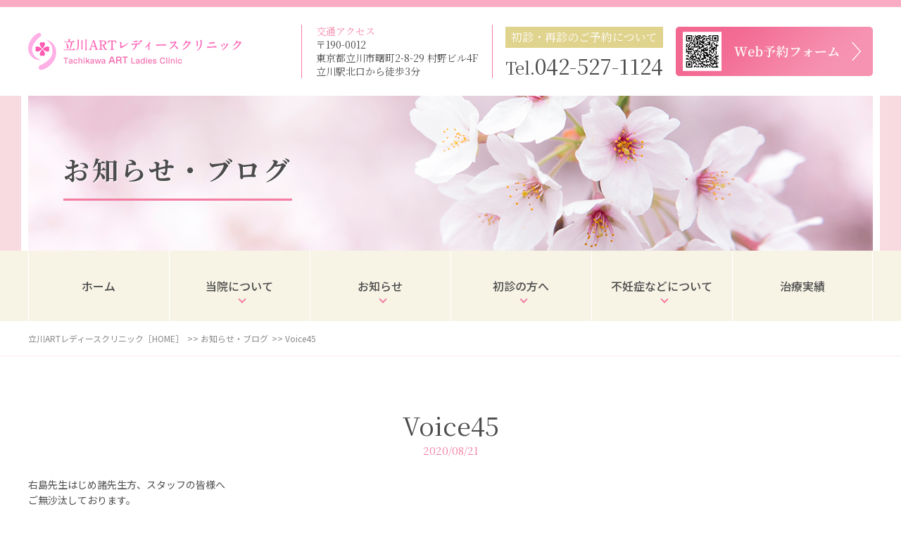

--- FILE ---
content_type: text/html; charset=UTF-8
request_url: https://tachikawa-artlc.jp/archives/179/
body_size: 7047
content:
<!DOCTYPE HTML>
<html lang="ja">
<head>
<!-- メタエリアここから -->
<meta charset="UTF-8">
<meta name="viewport" content="width=device-width,user-scalable=1">
<meta name="keywords" content="Voice45,東京都,立川市,婦人科,不妊症,不育症,着床障害,体外受精">
<meta name="description" content="東京都立川市の婦人科医院ARTレディースクリニックの「」です。不妊症、不育症、着床障害、体外受精等のご相談はお気軽にどうぞ。">
	
<!-- メタエリアここまで -->
<!-- タイトルここから -->
<title>Voice45｜立川ARTレディースクリニック</title>
	
<!-- タイトルここまで -->
<!-- スタイルシート読み込み -->
<link rel="stylesheet" href="https://tachikawa-artlc.jp/wp-content/themes/tachikawa-artlc/css/common.css">
<link rel="stylesheet" href="https://tachikawa-artlc.jp/wp-content/themes/tachikawa-artlc/css/layout.css">
<!-- JS読み込み -->
<script src="https://tachikawa-artlc.jp/wp-content/themes/tachikawa-artlc/js/jquery-1.11.2.min.js"></script>
<script src="https://tachikawa-artlc.jp/wp-content/themes/tachikawa-artlc/js/setup.js"></script>
<script src="https://tachikawa-artlc.jp/wp-content/themes/tachikawa-artlc/js/jquery.matchHeight.js"></script>
<link rel="stylesheet" href="https://tachikawa-artlc.jp/wp-content/themes/tachikawa-artlc/css/lity.css">
<script src="https://tachikawa-artlc.jp/wp-content/themes/tachikawa-artlc/js/lity.js"></script>

<!--[if lt IE 9]（編集不可領域）-->
<script src="https://tachikawa-artlc.jp/wp-content/themes/tachikawa-artlc/js/html5shiv.js"></script>
<script src="https://tachikawa-artlc.jp/wp-content/themes/tachikawa-artlc/js/selectivizr.js"></script>
<script src="https://tachikawa-artlc.jp/wp-content/themes/tachikawa-artlc/js/respond.js"></script>

	

<!-- All in One SEO Pack 2.12.1 by Michael Torbert of Semper Fi Web Design[359,389] -->
<link rel="canonical" href="https://tachikawa-artlc.jp/archives/179/" />
<!-- /all in one seo pack -->
<link rel='dns-prefetch' href='//www.googletagmanager.com' />
<link rel='dns-prefetch' href='//s.w.org' />
<link rel="alternate" type="application/rss+xml" title="立川ARTレディースクリニック &raquo; Voice45 のコメントのフィード" href="https://tachikawa-artlc.jp/archives/179/feed/" />
		<script type="text/javascript">
			window._wpemojiSettings = {"baseUrl":"https:\/\/s.w.org\/images\/core\/emoji\/12.0.0-1\/72x72\/","ext":".png","svgUrl":"https:\/\/s.w.org\/images\/core\/emoji\/12.0.0-1\/svg\/","svgExt":".svg","source":{"concatemoji":"https:\/\/tachikawa-artlc.jp\/wp-includes\/js\/wp-emoji-release.min.js?ver=5.2.21"}};
			!function(e,a,t){var n,r,o,i=a.createElement("canvas"),p=i.getContext&&i.getContext("2d");function s(e,t){var a=String.fromCharCode;p.clearRect(0,0,i.width,i.height),p.fillText(a.apply(this,e),0,0);e=i.toDataURL();return p.clearRect(0,0,i.width,i.height),p.fillText(a.apply(this,t),0,0),e===i.toDataURL()}function c(e){var t=a.createElement("script");t.src=e,t.defer=t.type="text/javascript",a.getElementsByTagName("head")[0].appendChild(t)}for(o=Array("flag","emoji"),t.supports={everything:!0,everythingExceptFlag:!0},r=0;r<o.length;r++)t.supports[o[r]]=function(e){if(!p||!p.fillText)return!1;switch(p.textBaseline="top",p.font="600 32px Arial",e){case"flag":return s([55356,56826,55356,56819],[55356,56826,8203,55356,56819])?!1:!s([55356,57332,56128,56423,56128,56418,56128,56421,56128,56430,56128,56423,56128,56447],[55356,57332,8203,56128,56423,8203,56128,56418,8203,56128,56421,8203,56128,56430,8203,56128,56423,8203,56128,56447]);case"emoji":return!s([55357,56424,55356,57342,8205,55358,56605,8205,55357,56424,55356,57340],[55357,56424,55356,57342,8203,55358,56605,8203,55357,56424,55356,57340])}return!1}(o[r]),t.supports.everything=t.supports.everything&&t.supports[o[r]],"flag"!==o[r]&&(t.supports.everythingExceptFlag=t.supports.everythingExceptFlag&&t.supports[o[r]]);t.supports.everythingExceptFlag=t.supports.everythingExceptFlag&&!t.supports.flag,t.DOMReady=!1,t.readyCallback=function(){t.DOMReady=!0},t.supports.everything||(n=function(){t.readyCallback()},a.addEventListener?(a.addEventListener("DOMContentLoaded",n,!1),e.addEventListener("load",n,!1)):(e.attachEvent("onload",n),a.attachEvent("onreadystatechange",function(){"complete"===a.readyState&&t.readyCallback()})),(n=t.source||{}).concatemoji?c(n.concatemoji):n.wpemoji&&n.twemoji&&(c(n.twemoji),c(n.wpemoji)))}(window,document,window._wpemojiSettings);
		</script>
		<style type="text/css">
img.wp-smiley,
img.emoji {
	display: inline !important;
	border: none !important;
	box-shadow: none !important;
	height: 1em !important;
	width: 1em !important;
	margin: 0 .07em !important;
	vertical-align: -0.1em !important;
	background: none !important;
	padding: 0 !important;
}
</style>
	<link rel='stylesheet' id='wp-block-library-css'  href='https://tachikawa-artlc.jp/wp-includes/css/dist/block-library/style.min.css?ver=5.2.21' type='text/css' media='all' />
<link rel='stylesheet' id='contact-form-7-css'  href='https://tachikawa-artlc.jp/wp-content/plugins/contact-form-7/includes/css/styles.css?ver=5.1.3' type='text/css' media='all' />
<link rel='stylesheet' id='contact-form-7-confirm-css'  href='https://tachikawa-artlc.jp/wp-content/plugins/contact-form-7-add-confirm/includes/css/styles.css?ver=5.1' type='text/css' media='all' />
<script type='text/javascript' src='https://tachikawa-artlc.jp/wp-includes/js/jquery/jquery.js?ver=1.12.4-wp'></script>
<script type='text/javascript' src='https://tachikawa-artlc.jp/wp-includes/js/jquery/jquery-migrate.min.js?ver=1.4.1'></script>

<!-- Google アナリティクス スニペット (Site Kit が追加) -->
<script type='text/javascript' src='https://www.googletagmanager.com/gtag/js?id=G-G4N7B4E78Q' async></script>
<script type='text/javascript'>
window.dataLayer = window.dataLayer || [];function gtag(){dataLayer.push(arguments);}
gtag("js", new Date());
gtag("set", "developer_id.dZTNiMT", true);
gtag("config", "G-G4N7B4E78Q");
</script>

<!-- (ここまで) Google アナリティクス スニペット (Site Kit が追加) -->
<link rel='https://api.w.org/' href='https://tachikawa-artlc.jp/wp-json/' />
<link rel="EditURI" type="application/rsd+xml" title="RSD" href="https://tachikawa-artlc.jp/xmlrpc.php?rsd" />
<link rel="wlwmanifest" type="application/wlwmanifest+xml" href="https://tachikawa-artlc.jp/wp-includes/wlwmanifest.xml" /> 
<link rel='prev' title='Voice44' href='https://tachikawa-artlc.jp/archives/177/' />
<link rel='next' title='サイト更新のご案内' href='https://tachikawa-artlc.jp/archives/208/' />
<meta name="generator" content="WordPress 5.2.21" />
<link rel='shortlink' href='https://tachikawa-artlc.jp/?p=179' />
<link rel="alternate" type="application/json+oembed" href="https://tachikawa-artlc.jp/wp-json/oembed/1.0/embed?url=https%3A%2F%2Ftachikawa-artlc.jp%2Farchives%2F179%2F" />
<link rel="alternate" type="text/xml+oembed" href="https://tachikawa-artlc.jp/wp-json/oembed/1.0/embed?url=https%3A%2F%2Ftachikawa-artlc.jp%2Farchives%2F179%2F&#038;format=xml" />
<meta name="generator" content="Site Kit by Google 1.92.0" /></head>
	
<body>
<article id="wrapper">
<style>
	.single p {display: block;margin-top: 1em;margin-bottom: 1em;}
	.single strong{font-weight:bold;}
	.single cite,.single em,.single i{font-style:italic;}
	.single big{font-size:131.25%;}
	.single ins{background:#ffc;text-decoration:none;}
	.single blockquote{font-style:italic;padding:03em;}
	.single blockquotecite,.single blockquoteem,.single blockquotei{font-style:normal;}
	.single pre{background:#f7f7f7;color:#222;line-height:18px;margin-bottom:18px;overflow:auto;padding:1.5em;}
	.single abbr,.single acronym{border-bottom:1px dotted #666;cursor:help;}
	.single sup,.single sub{height:0;line-height:1;position:relative;vertical-align:baseline;}
	.single sup{bottom:1ex;}
	.single sub{top:.5ex;}
	.single img, .single img.alignnone {display: block; margin: 0 auto; margin-bottom: 10px; font-size: inherit;}
	img.size-auto,img.size-full,img.size-large,img.size-medium,.attachment img{
	max-width:100%; height:auto; }
	.alignleft,img.alignleft{display:inline;float:left;margin-right:24px;margin-top:4px;}
	.alignright,img.alignright{display:inline;float:right;margin-left:24px;margin-top:4px;}
	.aligncenter,img.aligncenter{clear:both;display:block;margin-left:auto;margin-right:auto;}
	img.alignleft,img.alignright,img.aligncenter{margin-bottom:12px;}
	.single table,	.single th,	.single td{border: 1px solid #000;}
	.single table{	border-collapse: separate;	border-spacing: 0;	border-width: 1px 0 0 1px;	margin: 0 0 28px;	width: 100%;}
	.single table th,	.single table caption {	border-width: 0 1px 1px 0;	padding: 7px;	text-align: left;	vertical-align: baseline;}
	.single table td {	border-width: 0 1px 1px 0;	padding: 7px;	vertical-align: baseline;}

</style>
<header>
<div class="hd-otr">
<div class="hd-inr flex-btw">
<div class="hd-logo">
<h1><a href="https://tachikawa-artlc.jp"><img src="https://tachikawa-artlc.jp/wp-content/themes/tachikawa-artlc/images/common/img_hd_logo.png" alt="立川ARTレディースクリニック" /></a></h1>
</div>
<div class="hd-info flex-end">
<div class="hd-closed">
<dl>
<dt>交通アクセス</dt>
<dd>〒190-0012<br />東京都立川市曙町2-8-29 村野ビル4F<br />
立川駅北口から徒歩3分</dd>
</dl>
</div>
<div class="hd-contact flex-end">
<div class="hd-tel">
<p>初診・再診のご予約について</p>
<a href="tel:042-527-1124"><span><small>Tel.</small>042-527-1124</span></a>
</div>
<div class="hd-reserve"><a href="https://yoyaku.atlink.jp/tachikawa-artlc/" target="_blank"><span><img src="https://tachikawa-artlc.jp/wp-content/themes/tachikawa-artlc/images/common/img_hd_reserve.png" alt="予約フォーム" /></span></a></div>
</div>
</div>
</div>
</div>

<div id="sub_visual">
<h2><span>お知らせ・ブログ</span><small>News &amp; Blog</small></h2>
</div>

<nav class="pc-nav pc_only">
<div class="logo sp-display"><a href="https://tachikawa-artlc.jp"><img src="https://tachikawa-artlc.jp/wp-content/themes/tachikawa-artlc/images/common/img_hd_logo.png" alt="立川ARTレディースクリニック" /></a></div>
<ul>
<li><a href="https://tachikawa-artlc.jp"><span>ホーム</span></a></li>
<li class="parent"><a href="#"><span>当院について</span></a>
<div class="nav-child">
<ul>
<li><a href="https://tachikawa-artlc.jp/about/">医師のご紹介</a></li>
<li><a href="https://tachikawa-artlc.jp/clinic/">当院のご案内</a></li>
<li><a href="https://tachikawa-artlc.jp/access/">交通案内</a></li>
<li><a href="https://tachikawa-artlc.jp/recruit/">採用情報</a></li>
<li><a href="https://tachikawa-artlc.jp/faq/">よくあるご質問</a></li>
</ul>
</div>
</li>
<li class="parent"><a href="#"><span>お知らせ</span></a>
<div class="nav-child">
<ul>
<li><a href="https://tachikawa-artlc.jp/news/">お知らせ・ブログ</a></li>
<li><a href="https://tachikawa-artlc.jp/media/">雑誌・メディア情報</a></li>
</ul>
</div>
</li>
<li class="parent"><a href="#"><span>初診の方へ</span></a>
<div class="nav-child">
<ul>
<li><a href="https://tachikawa-artlc.jp/guide/">初診の方へ</a></li>
<li><a href="https://tachikawa-artlc.jp/subsidy/">助成金について</a></li>
</ul>
</div>
</li>
<li class="parent"><a href="#"><span>不妊症などについて</span></a>
<div class="nav-child">
<ul>
<li><a href="https://tachikawa-artlc.jp/examination01/">女性不妊症について</a></li>
<li><a href="https://tachikawa-artlc.jp/examination02/">男性不妊症について</a></li>
<li><a href="https://tachikawa-artlc.jp/menu01/">体外受精・顕微授精</a></li>
<li><a href="https://tachikawa-artlc.jp/menu02/">不育症について</a></li>
<li><a href="https://tachikawa-artlc.jp/menu03/">着床障害について</a></li>
</ul>
</div>
</li>
<li class="last"><a href="https://tachikawa-artlc.jp/voice/"><span>治療実績</span></a></li>
</ul>
<ul class="sp-nav-sub sp-display">
<li><a href="https://tachikawa-artlc.jp/about/">医師のご紹介</a></li>
<li><a href="https://tachikawa-artlc.jp/recruit/">採用情報</a></li>
<li><a href="https://tachikawa-artlc.jp/subsidy/">助成金について</a></li>
<li><a href="https://tachikawa-artlc.jp/faq/">よくあるご質問</a></li>
<li><a href="https://tachikawa-artlc.jp/media/">雑誌・メディア情報</a></li>
</ul>
<div class="header-contact sp-display">
<a href="tel:042-527-1124" class="blc-tel font-arial"><span>042-527-1124</span></a>
<a href="https://a.atlink.jp/tachikawa-artlc/" target="_blank" class="blc-contact"><span>WEB予約</span></a>
</div>
</nav>

<nav class="sp-nav sp_only">
    <div class="logo sp-display">
        <a href="http://tachikawa-artlc.sakura.ne.jp">
            <img src="http://tachikawa-artlc.sakura.ne.jp/wp-content/themes/tachikawa-artlc/images/common/img_hd_logo.png" alt="立川ARTレディースクリニック">
        </a>
    </div>
<div class="nav-child">
<ul>
    <li><a href="https://tachikawa-artlc.jp">ホーム</a></li>
    <li><a href="https://tachikawa-artlc.jp/about/">医師のご紹介</a></li>
    <li><a href="https://tachikawa-artlc.jp/clinic/">当院のご案内</a></li>
    <li><a href="https://tachikawa-artlc.jp/access/">交通案内</a></li>
    <li><a href="https://tachikawa-artlc.jp/news/">お知らせ・ブログ</a></li>
    <li><a href="https://tachikawa-artlc.jp/guide/">初診の方へ</a></li>
    <li><a href="https://tachikawa-artlc.jp/recruit/">採用情報</a></li>
    <li><a href="https://tachikawa-artlc.jp/examination01/">女性不妊症について</a></li>
    <li><a href="https://tachikawa-artlc.jp/examination02/">男性不妊症について</a></li>
    <li><a href="https://tachikawa-artlc.jp/menu01/">体外受精・顕微授精</a></li>
    <li><a href="https://tachikawa-artlc.jp/menu02/">不育症について</a></li>
    <li><a href="https://tachikawa-artlc.jp/menu03/">着床障害について</a></li>
    <li><a href="https://tachikawa-artlc.jp/subsidy/">助成金について</a></li>
    <li><a href="https://tachikawa-artlc.jp/voice/">治療実績</a></li>
    <li><a href="https://tachikawa-artlc.jp/faq/">よくあるご質問</a></li>
    <li><a href="https://tachikawa-artlc.jp/media/">雑誌・メディア情報</a></li>
    <li><a href="https://a.atlink.jp/tachikawa-artlc/" target="_blank">Web予約・電話受付</a></li>
</ul>
</div>
</nav>

<div class="navToggle">
<div>
<span></span>
<span></span>
<span></span>
</div>
</div>
</header>	


<!-- ▽content | Sub-contents -->
<div id="sub_contents" class="clearfix">
<div class="bread_crumb_list">
	<ul class="bread_crumb">
	<li class="level-1 top"><a href="https://tachikawa-artlc.jp">立川ARTレディースクリニック［HOME］</a></li>
	<li class="level-2 sub"><a href="https://tachikawa-artlc.jp/news/">お知らせ・ブログ</a></li>
	<li class="level-3 sub tail current">Voice45</li>
</ul>
</div>

		
	
<section class="single">
<h3><span>Voice45</span><small>2020/08/21</small></h3>
<div>
<p>右島先生はじめ諸先生方、スタッフの皆様へ<br />
ご無沙汰しております。<br />
出産の報告が遅くなり申し訳ありません。<br />
3月に無事女の子を出産しました。妊娠後期に原因不明の羊水過多となり予定帝王切開での出産となりましたが、元気に3ヶ月を迎えています。先生のところでお世話になりました長男も5歳となり、妹を可愛がってくれています。そんな二人の姿をみることができますのも、先生はじめスタッフの皆様のおかげです。心より感謝しています。流産、妊娠初期の絨毛膜下血腫による出血の際はどうなることかと思いましたが、先生はいつも温かい言葉で励ましてくださり、なんとか二人目を抱くことができました。本当にありがとうございました。</p>
<p>お忙しい日々をお過ごしのこととは思いますが、右島先生、皆様どうかどうかご自愛ください。（2020/8/21）</p>
						
</div>
<br>
<br>
	
<div class="wp-pagenavi">
<a href="https://tachikawa-artlc.jp/archives/208/" rel="next">« 前へ</a><a href="https://tachikawa-artlc.jp/news/">一覧へ戻る</a>
<a href="https://tachikawa-artlc.jp/archives/205/" rel="prev">次へ »</a></div>	


</section>
	
</div>
<!-- ▲content | Sub-contents -->

<section class="top-contact">
<div class="contents-inr flex-btw"> 
<figure><img src="https://tachikawa-artlc.jp/wp-content/themes/tachikawa-artlc/images/top/img_contact.png" alt="" /></figure>
<div class="top-contact-txt">
<h3><span><strong>不妊治療</strong>のご予約はお気軽にどうぞ</span></h3>

<ul class="dl_btn flex-btw">
<li><a href="https://play.google.com/store/apps/details?id=jp.atlink.appcom" target="_blank">診療予約アプリ（Android）</a></li>
<li><a href="https://apps.apple.com/jp/app/%E3%82%A2%E3%83%83%E3%83%88%E3%83%AA%E3%83%B3%E3%82%AF-%E8%A8%BA%E7%99%82%E4%BA%88%E7%B4%84/id1275325465" target="_blank">診療予約アプリ（iOS）</a></li>
<li><a href="https://tachikawa-artlc.jp/wp-content/themes/tachikawa-artlc/images/common/monshin.pdf" target="_blank">問診票ダウンロード</a></li>
</ul>

<div class="top-contact-box flex-btw">
<div class="top-contact-tel">
<span>042-527-1124</span><small>【休診日】木曜日、日曜日、祝日</small>
</div>
<div class="top-contact-mail">
<a href="https://yoyaku.atlink.jp/tachikawa-artlc/" target="_blank">Web予約フォーム</a>
</div>
</div>
</div>
</div>
</section>

<footer>
<div class="btn-pagetop"><a href="#"><img src="https://tachikawa-artlc.jp/wp-content/themes/tachikawa-artlc/images/common/icon_pagetop.png" alt="pagetop" /></a></div>
<div class="ft-inr flex-btw">
<div class="ft-info">
<h2><img src="https://tachikawa-artlc.jp/wp-content/themes/tachikawa-artlc/images/common/img_ft_logo.png" alt="立川ARTレディースクリニック" /></h2>
<div class="ft-info-guide">
<ul>
<li>
<p><span>住所</span>
〒190-0012 東京都立川市曙町2-8-29 村野ビル4F</p>
</li>
<li class="flex-nml">
<p><span>TEL</span>
042-527-1124</p>
<p><span>FAX</span>
042-527-1128</p>
</li>
<li>
<p><span>診療</span>
不妊治療・高度生殖医療(体外受精、顕微授精等)</p>
</li>
<li>
<p class="chg-pd"><span>提携病院</span>
<a href="http://www.yamatokai.or.jp/higasiyamato/" target="_blank">東大和病院</a>、<a href="http://www.yamatokai.or.jp/musasimurayama/" target="_blank">武蔵村山病院</a>、<a href="http://www.tactis.or.jp/" target="_blank">立川中央病院</a>、<a href="http://azama-ob-gyn.com/" target="_blank">安座間産婦人科</a>、<a href="https://www.nms.ac.jp/tama-h/" target="_blank">日本医大多摩永山病院</a>、<a href="https://e-dansei.com/" target="_blank">恵比寿つじクリニック</a>、<a href="http://www.minouralc.com/" target="_blank">みのうらレディースクリニック</a></p>
</li>
<li>
<p class="chg-pd"><span>アクセス</span>
立川駅北口3分と駅から近くですので、電車、バス等での来院が便利です。<br />
<a href="https://npc-npc.co.jp/parking/prefecture-13/city-684/parking-560/" target="_blank">NPC24H立川北口パーキング</a>が1時間まで無料でご利用いただけます。<br />※診察の方のみ<br />
※駐車券の提供は令和6年3月31日をもって終了とさせていただきます。<br />
<!--
住所　〒190-0012　東京都立川市曙町2-8-29 村野ビル4F」<br />
電話　042-527-1124
-->
</p>
</li>
</ul>
<table>
<tr><th>診療時間</th><th>月</th><th>火</th><th>水</th><th>木</th><th>金</th><th>土</th><th>日・祝</th></tr>
<tr><td>9:00～12:30</td><td>○</td><td>○</td><td>○</td><td>／</td><td>○</td><td>○</td><td>／</td></tr>
<tr><td>14:30～19:00</td><td>○</td><td>○</td><td>○</td><td>／</td><td>○</td><td>○</td><td>／</td></tr>
</table>
<p>【休診日】木曜日、日曜日、祝日<br />
※大変混み合う時間もございます。予め当院へ連絡の上、受診をお願いします。<br />
※新型コロナウィルス感染症の影響で、受付時間が変更になる可能性がございますので、予めご了承ください。</p>
</div>
</div>
<div class="ft-access">
<div class="ft-access-map">
<iframe src="https://www.google.com/maps/embed?pb=!1m18!1m12!1m3!1d3240.0314741889906!2d139.4125468152594!3d35.70084308018977!2m3!1f0!2f0!3f0!3m2!1i1024!2i768!4f13.1!3m3!1m2!1s0x6018e1706c8d27a1%3A0xa6d851edac5d05b8!2z44CSMTkwLTAwMTIg5p2x5Lqs6YO956uL5bed5biC5puZ55S677yS5LiB55uu77yY4oiS77yS77yZIOadkemHjuODk-ODqzRG!5e0!3m2!1sja!2sjp!4v1557729732622!5m2!1sja!2sjp" frameborder="0" style="border:0" allowfullscreen></iframe>
</div>
</div>
</div>
<div class="ft-nav-otr">
<div class="ft-nav">
<ul class="flex-cnt">
<li><a href="https://tachikawa-artlc.jp">ホーム</a></li>
<li><a href="https://tachikawa-artlc.jp/about/">医師のご紹介</a></li>
<li><a href="https://tachikawa-artlc.jp/clinic/">当院のご案内</a></li>
<li><a href="https://tachikawa-artlc.jp/access/">交通案内</a></li>
<li><a href="https://tachikawa-artlc.jp/news/">お知らせ・ブログ</a></li>
<li><a href="https://tachikawa-artlc.jp/guide/">初診の方へ</a></li>
<li><a href="https://tachikawa-artlc.jp/recruit/">採用情報</a></li>
<li><a href="https://tachikawa-artlc.jp/examination01/">女性不妊症について</a></li>
<li><a href="https://tachikawa-artlc.jp/examination02/">男性不妊症について</a></li>
</ul>
<ul class="flex-cnt">
<li><a href="https://tachikawa-artlc.jp/menu01/">体外受精・顕微授精</a></li>
<li><a href="https://tachikawa-artlc.jp/menu02/">不育症について</a></li>
<li><a href="https://tachikawa-artlc.jp/menu03/">着床障害について</a></li>
<li><a href="https://tachikawa-artlc.jp/subsidy/">助成金について</a></li>
<li><a href="https://tachikawa-artlc.jp/voice/">治療実績</a></li>
<li><a href="https://tachikawa-artlc.jp/faq/">よくあるご質問</a></li>
<li><a href="https://tachikawa-artlc.jp/media/">雑誌・メディア情報</a></li>
<li><a href="https://yoyaku.atlink.jp/tachikawa-artlc/" target="_blank">Web予約・電話受付</a></li>
</ul>
</div>
<div class="ft-copyright">
Copyright&nbsp;&copy;&nbsp;立川ARTレディースクリニック&nbsp;All&nbsp;rights&nbsp;reserved.
</div>
</div>
</footer>

</article>

<!-- Global site tag (gtag.js) - Google Analytics -->
<script async src="https://www.googletagmanager.com/gtag/js?id=UA-139940215-1"></script>
<script>
  window.dataLayer = window.dataLayer || [];
  function gtag(){dataLayer.push(arguments);}
  gtag('js', new Date());

  gtag('config', 'UA-139940215-1');
</script>

<script type='text/javascript'>
/* <![CDATA[ */
var wpcf7 = {"apiSettings":{"root":"https:\/\/tachikawa-artlc.jp\/wp-json\/contact-form-7\/v1","namespace":"contact-form-7\/v1"}};
/* ]]> */
</script>
<script type='text/javascript' src='https://tachikawa-artlc.jp/wp-content/plugins/contact-form-7/includes/js/scripts.js?ver=5.1.3'></script>
<script type='text/javascript' src='https://tachikawa-artlc.jp/wp-includes/js/jquery/jquery.form.min.js?ver=4.2.1'></script>
<script type='text/javascript' src='https://tachikawa-artlc.jp/wp-content/plugins/contact-form-7-add-confirm/includes/js/scripts.js?ver=5.1'></script>
<script type='text/javascript' src='https://tachikawa-artlc.jp/wp-includes/js/wp-embed.min.js?ver=5.2.21'></script>
</body>
</html>

--- FILE ---
content_type: text/css
request_url: https://tachikawa-artlc.jp/wp-content/themes/tachikawa-artlc/css/layout.css
body_size: 11168
content:
@charset "utf-8";

@import url("https://fonts.googleapis.com/css?family=Noto+Sans+JP:100,300,400,500,700,900|Noto+Serif+JP:200,300,400,500,600,700,900&subset=japanese");
@import url("https://fonts.googleapis.com/css?family=Barlow:400,500,600,700");
@import url("https://fonts.googleapis.com/css?family=Ropa+Sans");

/*	レイアウト
---------------------------------*/
body {
  padding: 0;
  width: 100%;
  line-height: 1.6;
  color: #4c4c4c;
  font-family: "Noto Sans JP", "游ゴシック体", "Yu Gothic", "ヒラギノ角ゴシック Pro", "Hiragino Kaku Gothic Pro", "メイリオ", "Meiryo", "Osaka", "ＭＳ Ｐゴシック", "MS PGothic", sans-serif;
}
#wrapper {
  overflow: hidden;
  /*
	border-left: 6px solid #f9acc4;
	border-right: 6px solid #f9acc4;
	border-bottom: 6px solid #f9acc4;
	*/
}
@media screen and (max-width: 1200px) {
  #wrapper {
    border-left: none;
    border-right: none;
  }
}

/*	ヘッダー
---------------------------------*/
header {
  position: relative;
}
.hd-otr {
  border-top: 10px solid #f9acc4;
}
.hd-inr {
  position: relative;
  -webkit-align-items: center;
  align-items: center;
  margin: 0 auto;
  padding: 25px 0;
  max-width: 1200px;
  z-index: 1001;
}
.hd-logo {
  margin: 0;
}
.hd-closed {
  margin: 0 18px 0 0;
  padding: 0 20px;
  border-right: 1px solid #f47ca1;
  border-left: 1px solid #f47ca1;
  font-size: 0.875rem;
  line-height: 1.4;
  font-family: "Noto Serif JP", serif;
}
.hd-closed dt {
  color: #f586a7;
}
.hd-contact {
  -webkit-flex-wrap: nowrap;
  flex-wrap: nowrap;
  -webkit-align-items: center;
  align-items: center;
  padding: 0;
  line-height: 1;
}
.hd-tel {
  margin: 0 18px 0 0;
  font-family: "Noto Serif JP", serif;
}
.hd-tel p {
  margin: 0 0 10px;
  height: 30px;
  background: #e0d38d;
  text-align: center;
  font-size: 16px;
  color: #fff;
  line-height: 30px;
}
.hd-tel a span {
  font-size: 1.875rem;
}
.hd-tel a small {
  font-size: 1.5rem;
}
@media screen and (max-width: 1200px) {
  .hd-inr {
    padding-left: 15px;
    padding-right: 15px;
  }
  .hd-closed {
    display: none;
  }
}
@media screen and (max-width: 1000px) {
  .hd-tel {
    margin: 0 18px 0 0;
  }
  .hd-tel p {
    height: 20px;
    font-size: 14px;
    line-height: 20px;
  }
  .hd-tel a span {
    font-size: 1.5rem;
  }
  .hd-tel a small {
    font-size: 1.125rem;
  }
  .hd-reserve {
    width: 220px;
  }
}
@media screen and (max-width: 767px) {
  header {
    position: relative;
  }
  .hd-otr {
    background-image: none;
    border-top: 3px solid #f47ca1;
    border-bottom: none;
  }
  .hd-inr {
    -webkit-align-items: center;
    align-items: center;
    padding: 15px;
  }
  .hd-logo {
    margin: 0 10px 0 0;
    width: 190px;
  }
  .hd-contact {
    -webkit-flex-wrap: nowrap;
    flex-wrap: nowrap;
    -webkit-align-items: center;
    align-items: center;
    padding: 0;
    line-height: 1;
  }
  .hd-tel a:before {
    display: block;
    margin: 0 25px 0 0;
    content: "";
    position: relative;
    top: -2px;
    background: url(../images/common/icon_hd_tel.png) no-repeat center center;
    width: 35px;
    height: 35px;
    border: 2px solid #f47ca1;
  }
  .hd-tel span,
  .hd-tel p {
    display: none;
  }
  .hd-reserve {
    display: none;
  }
}

/*	フッター
---------------------------------*/
footer {
  position: relative;
  font-size: 0.875rem;
}
.btn-pagetop {
  position: fixed;
  right: 10px;
  bottom: 70px;
}
.ft-inr {
  -webkit-flex-wrap: nowrap;
  flex-wrap: nowrap;
  position: relative;
  margin: 0 auto;
  padding: 70px 0;
  max-width: 1200px;
}
.ft-info {
  width: 53.333%;
  max-width: 640px;
}
.ft-info h2 {
  margin: 0 0 25px;
}
.ft-info ul {
  margin: 0 0 20px;
}
.ft-info li {
  margin: 0 0 12px;
}
.ft-info li span {
  display: inline-block;
  position: absolute;
  top: 0;
  left: 0;
  margin: 0 10px 0 0;
  padding: 0 15px;
  min-width: 60px;
  height: 27px;
  background: #e0d38d;
  border-radius: 4px;
  text-align: center;
  color: #fff;
  line-height: 27px;
}
.ft-info li p {
  position: relative;
  margin: 0 40px 0 0;
  padding-left: 65px;
  line-height: 2;
}
.ft-info li p.chg-pd {
  padding-left: 100px;
}
.ft-info li p:last-of-type {
  margin: 0;
}
.ft-info li a {
  color: #f47ca1;
  text-decoration: underline;
}
.ft-info table {
  table-layout: fixed;
  margin: 0 0 10px;
  width: 100%;
  max-width: 580px;
  border-top: 1px solid #afafaf;
  border-bottom: 1px solid #afafaf;
}
.ft-info table th {
  padding: 12px 10px;
  border-bottom: 1px solid #afafaf;
}
.ft-info table th:first-of-type {
  width: 21%;
  text-align: center;
}
.ft-info table th:last-of-type {
  width: 14%;
  text-align: center;
}
.ft-info table td {
  padding: 12px 10px;
  text-align: center;
  color: #f590ae;
}
.ft-info table td:first-of-type {
  color: #4c4c4c;
}
.ft-access {
  width: 45%;
  max-width: 540px;
}
.ft-access-map {
  position: relative;
  padding: 105.5% 0 0;
  width: 100%;
}
.ft-access-map iframe {
  position: absolute;
  top: 0;
  left: 0;
  width: 100%;
  height: 100%;
}
.ft-nav-otr {
  padding: 50px 0 40px;
  background: linear-gradient(to right, #f26891, #f692b2);
  color: #fff;
}
.ft-nav {
  margin: 0 0 15px;
}
.ft-nav ul {
  margin: 0;
}
.ft-nav ul li {
  position: relative;
  margin: 0 15px 20px 0;
  padding: 0 15px 0 0;
  border-right: 1px solid #fff;
  font-size: 0.875rem;
  line-height: 1;
}
.ft-nav ul li:last-of-type {
  margin-right: 0;
  padding-right: 0;
  border: none;
}
.ft-copyright {
  padding: 0 15px;
  text-align: center;
  font-size: 0.75rem;
}
@media screen and (max-width: 1200px) {
  .ft-inr {
    padding: 50px 15px;
  }
  .ft-contact {
    padding: 0;
    text-align: center;
  }
}
@media screen and (max-width: 767px) {
  footer {
    font-size: 0.8125rem;
  }
  .btn-pagetop {
    width: 40px;
  }
  .ft-inr {
    display: block;
    padding: 30px 15px;
  }
  .ft-info {
    margin: 0 auto 20px;
    width: 100%;
    max-width: 100%;
  }
  .ft-info h2 {
    margin: 0 0 15px;
  }
  .ft-info ul {
    margin: 0 0 20px;
  }
  .ft-info li {
    display: block;
    margin: 0 0 12px;
  }
  .ft-info li span {
    display: block;
    position: relative;
    margin: 0;
    padding: 0 15px;
  }
  .ft-info li p {
    position: relative;
    margin: 0 0 12px;
    padding-left: 0;
    line-height: 2;
  }
  .ft-info li p.chg-pd {
    padding-left: 0;
  }
  .ft-info li p:last-of-type {
    margin: 0;
  }
  .ft-info table th {
    padding: 10px 0;
    font-size: 0.75rem;
  }
  .ft-info table td {
    padding: 10px 0;
    font-size: 0.75rem;
    vertical-align: middle;
  }
  .ft-access {
    margin: 0 auto;
    width: 100%;
    max-width: 540px;
  }
  .ft-nav-otr {
    padding: 20px 15px;
  }
  .ft-nav {
    display: none;
  }
  .ft-copyright {
    font-size: 0.625rem;
  }
}

/*	グローバナビ（PC用）
---------------------------------*/
.pc-nav {
  margin: 0;
  padding: 0;
  width: 100%;
  background: #f7f4e6;
}
.pc-nav > ul {
  display: -webkit-flex;
  display: flex;
  -webkit-flex-wrap: nowrap;
  flex-wrap: nowrap;
  -webkit-justify-content: space-between;
  justify-content: space-between;
  margin: 0 auto;
  max-width: 1200px;
}
.pc-nav > ul > li {
  position: relative;
  width: 16.66%;
  height: 100px;
  background: #f7f4e6;
  -webkit-transition: 0.3s ease-in-out;
  -moz-transition: 0.3s ease-in-out;
  transition: 0.3s ease-in-out;
}
.pc-nav > ul > li:before {
  display: block;
  content: "";
  position: absolute;
  left: 0;
  top: 50%;
  transform: translateY(-50%);
  -webkit-transform: translateY(-50%);
  width: 1px;
  height: 100%;
  background: #fff;
}
.pc-nav > ul > li.last:after {
  display: block;
  content: "";
  position: absolute;
  right: 0;
  top: 50%;
  transform: translateY(-50%);
  -webkit-transform: translateY(-50%);
  width: 1px;
  height: 100%;
  background: #fff;
}
.pc-nav > ul > li > a {
  display: -webkit-box;
  display: -ms-flexbox;
  display: -webkit-flex;
  display: flex;
  -webkit-justify-content: center;
  justify-content: center;
  -webkit-box-align: center;
  -ms-flex-align: center;
  -webkit-align-items: center;
  align-items: center;
  position: relative;
  padding: 0;
  width: 100%;
  height: 100%;
  text-align: center;
  font-size: 1rem;
  font-weight: 500;
  z-index: 5;
}
.pc-nav > ul > li a span {
  position: relative;
}
.pc-nav > ul > li.parent a span:after {
  content: "";
  position: absolute;
  top: 110%;
  left: 50%;
  -webkit-transform: translateX(-50%);
  transform: translateX(-50%);
  width: 8px;
  height: 8px;
  margin: auto;
  border-top: 2px solid #f47ca1;
  border-right: 2px solid #f47ca1;
  -webkit-transform: rotate(135deg);
  transform: rotate(135deg);
}
.pc-nav > ul > li.current,
.pc-nav > ul > li:hover {
  opacity: 1;
  background: #f1e9c3;
}
.pc-nav > ul > li .nav-child {
  position: absolute;
  top: 100%;
  left: 0;
  width: 100%;
  max-height: 0;
  background: #4c4c4c;
  color: #fff;
  overflow: hidden;
  opacity: 0;
  -webkit-transition: 0.3s ease-in-out;
  -moz-transition: 0.3s ease-in-out;
  transition: 0.3s ease-in-out;
  z-index: 9999;
}
.pc-nav > ul > li:hover .nav-child {
  max-height: initial;
  opacity: 1;
}
.pc-nav > ul > li .nav-child ul {
  padding: 20px 20px 17px;
}
.nav-child a {
  display: inline-block;
  margin: 0 0 3px;
  padding: 0 0 3px;
  border-bottom: 1px solid #fff;
  font-size: 0.875rem;
}
@media screen and (max-width: 1200px) {
  .pc-nav ul li a br {
    display: none;
  }
}
@media screen and (max-width: 1000px) {
  .pc-nav ul li a {
    font-size: 0.75rem;
  }
}
@media screen and (max-width: 767px) {
  .pc-nav {
    display: none;
  }
}

/*	グローバナビ（スマホ用）
---------------------------------*/
header .navToggle,
header nav.sp-nav {
  display: none;
}
@media screen and (max-width: 767px) {
  header nav.sp-nav {
    display: block;
    position: absolute;
    top: -1000px; /* 開いてないときは画面外に配置 */
    left: 0;
    padding: 10px 5px 30px;
    width: 100%;
    background: #fff;
    box-shadow: 0px 7px 15px -5px rgba(0, 0, 0, 0.2);
    -webkit-transition: 0.3s ease-in-out;
    -moz-transition: 0.3s ease-in-out;
    transition: 0.3s ease-in-out;
    font-size: 14px;
    font-weight: 500;
    z-index: 1001;
  }
  header nav.sp-nav a {
    display: block;
    color: #111;
  }
  header nav.sp-nav a * {
    transition: 0s;
  }
  header nav.sp-nav .logo {
    padding: 10px;
  }
  header nav.sp-nav .logo img {
    max-width: 180px;
    margin: 0;
    text-align: left;
  }
  header nav.sp-nav .logo + ul {
    display: block;
    margin-top: 15px;
  }
  header nav.sp-nav .logo + ul li a {
    border-top: 1px solid #eee;
    padding: 10px 15px;
    position: relative;
    font-size: 0.8125rem;
  }
  header nav.sp-nav .logo + ul li a:after {
    content: "";
    position: absolute;
    top: 0;
    bottom: 0;
    right: 15px;
    width: 8px;
    height: 8px;
    margin: auto;
    border-top: 2px solid #f9acc4;
    border-right: 2px solid #f9acc4;
    -webkit-transform: rotate(45deg);
    transform: rotate(45deg);
  }
  header nav.sp-nav .logo + ul li:first-child a {
    border-top: none;
  }
  header nav.sp-nav .logo + ul li:first-child a .material-icons {
    display: none;
  }
  header nav.sp-nav .logo + ul li br {
    display: none;
  }
  header nav.sp-nav .logo + ul li small {
    display: none;
  }
  header nav.sp-nav .logo + ul li li a {
    margin: 0;
    background: rgba(255, 251, 239, 0.5);
    font-size: 12px;
  }
  header nav.sp-nav .sp-nav-sub {
    background: #f9acc4;
    margin-top: 1em;
  }
  header nav.sp-nav .sp-nav-sub li {
    border-top: 1px solid rgba(0, 0, 0, 0.08);
    font-size: 12px;
  }
  header nav.sp-nav .sp-nav-sub li:first-child {
    border-top: none;
  }
  header nav.sp-nav .sp-nav-sub li a {
    padding: 10px 15px;
    color: #fff;
  }
  #wrapper header nav.sp-nav .header-contact {
    padding: 15px;
    text-align: center;
    display: -webkit-box;
    display: -ms-flexbox;
    display: flex;
    flex-wrap: wrap;
    -webkit-box-pack: justify;
    -ms-flex-pack: justify;
    justify-content: space-between;
  }
  header nav.sp-nav .header-contact a {
    width: 48%;
    padding: 15px 0;
    letter-spacing: 0;
  }
  header nav.sp-nav .header-contact a span {
    background-position: left center;
    background-repeat: no-repeat;
  }
  header nav.sp-nav .header-contact .blc-tel {
    border: 2px solid #f47ca1;
    font-weight: bold;
    color: #f47ca1;
  }
  header nav.sp-nav .header-contact .blc-contact {
    border: 2px solid #f47ca1;
    background: #f47ca1;
    color: #fff;
  }
  /* ナビゲーション スライドアニメーション */
  header.open nav.sp-nav {
    -moz-transform: translateY(1000px);
    -webkit-transform: translateY(1000px);
    -webkit-transition: -webkit-translateY(1000px);
    transform: translateY(1000px);
  }
  /*ハンバーガーボタン*/
  header .navToggle {
    display: block;
    position: absolute;
    right: 20px;
    top: 33px;
    -webkit-transform: translateY(-50%);
    transform: translateY(-50%);
    margin: auto;
    width: 25px;
    height: 16px;
    cursor: pointer;
    z-index: 10000;
  }
  header .navToggle:before {
    display: block;
    content: "";
    position: absolute;
    left: 50%;
    top: 50%;
    -webkit-transform: translate(-50%, -50%);
    transform: translate(-50%, -50%);
    width: 35px;
    height: 35px;
    background: #f9acc4;
  }
  header .navToggle div {
    position: relative;
  }
  header .navToggle span {
    display: block;
    position: absolute;
    height: 2px;
    width: 100%;
    background: #fff;
    left: 0;
    -webkit-transition: 0.35s ease-in-out;
    -moz-transition: 0.35s ease-in-out;
    transition: 0.35s ease-in-out;
    border-radius: 5px;
  }
  header .navToggle span:nth-child(1) {
    top: 0;
  }
  header .navToggle span:nth-child(2) {
    top: 7px;
  }
  header .navToggle span:nth-child(3) {
    top: 14px;
  }
  /* ハンバーガーボタン 切り替えアニメーション */
  header.open .navToggle span {
  }
  header.open .navToggle span:nth-child(1) {
    top: 7px;
    -webkit-transform: rotate(315deg);
    -moz-transform: rotate(315deg);
    transform: rotate(315deg);
  }
  header.open .navToggle span:nth-child(2) {
    width: 0;
    left: 50%;
  }
  header.open .navToggle span:nth-child(3) {
    top: 7px;
    -webkit-transform: rotate(-315deg);
    -moz-transform: rotate(-315deg);
    transform: rotate(-315deg);
  }
}

/*	基本レイアウト
---------------------------------*/
.contents-inr {
  position: relative;
  margin: 0 auto;
  width: 100%;
  max-width: 1200px;
  background: rgba(255, 255, 255, 0.85);
}
.cmn-news .contents-inr {
    padding: 45px 30px;
}
.top-menu .contents-inr {
    background: none;
}
@media screen and (max-width: 1200px) {
  .contents-inr {
    padding-left: 15px;
    padding-right: 15px;
  }
}

/*	汎用タイトル
---------------------------------*/
.ttl-cmn01 {
  position: relative;
  margin: 0 0 30px;
  text-align: center;
  line-height: 1;
  font-family: "Noto Serif JP", serif;
}
.ttl-cmn01 span {
  display: block;
  margin: 0 0 10px;
  position: relative;
  font-size: 2.25rem;
}
.ttl-cmn01 small {
  display: block;
  font-size: 0.9375rem;
  color: #f47ca1;
}
@media screen and (max-width: 767px) {
  .ttl-cmn01 {
    margin: 0 0 20px;
  }
  .ttl-cmn01 span {
    font-size: 1.25rem;
  }
  .ttl-cmn01 small {
    font-size: 0.875rem;
  }
}

/*	汎用ボタン
---------------------------------*/
.btn-cmn01 {
  text-align: center;
}
.btn-cmn01 a {
  display: inline-block;
  position: relative;
  padding: 0 30px;
  min-width: 200px;
  height: 50px;
  background: linear-gradient(to right, #302d2c, #6f6e6e);
  border-radius: 5px;
  text-align: center;
  font-size: 15px;
  color: #fff;
  line-height: 50px;
}
.btn-cmn01.chg-col01 a {
  background: linear-gradient(to right, #f26891, #f692b2);
}
.btn-cmn01 a:after {
  content: "";
  position: absolute;
  top: 0;
  bottom: 0;
  right: 15px;
  width: 8px;
  height: 8px;
  margin: auto;
  border-top: 2px solid #fff;
  border-right: 2px solid #fff;
  -webkit-transform: rotate(45deg);
  transform: rotate(45deg);
}
@media screen and (max-width: 767px) {
  .btn-cmn01 {
    text-align: center;
  }
  .btn-cmn01 a {
    padding: 0 20px;
    height: 38px;
    font-size: 14px;
    line-height: 38px;
  }
}

/*	メインイメージ
---------------------------------*/
.main-img-otr {
  position: relative;
  margin: 0 auto 10px;
  padding: 0;
  width: 1210px !important;
}
.main-img-otr:before,
.main-img-otr:after {
  display: block;
  content: "";
  position: absolute;
  top: 0;
  width: 100vw;
  height: 100%;
  background: rgba(0, 0, 0, 0.6);
}
.main-img-otr:after {
  right: calc(100% + 5px);
  z-index: 100;
}
.main-img-otr:before {
  left: calc(100% + 5px);
  z-index: 100;
}
.main-img {
  position: relative;
  width: 1210px;
  overflow: hidden;
  text-align: center;
}
.main-img-otr .bx-viewport {
  overflow: visible !important;
}
.main-img-otr h2 {
  position: absolute;
  left: 50%;
  bottom: 0;
  transform: translateX(-50%);
  -webkit-transform: translateX(-50%);
  padding: 0 55px 50px;
  width: 100%;
  max-width: 1200px;
  text-align: left;
  z-index: 100;
}
@media screen and (max-width: 1200px) {
  .main-img-otr {
    width: 100% !important;
  }
  .main-img {
    position: relative;
  }
  .main-img-otr h2 {
    padding: 0 25px 20px;
  }
  .main-img-otr h2 img {
    max-width: 100%;
  }
}

/*	トップページ
---------------------------------*/

/*	紹介		*/
.top-about {
  padding: 45px 0 0;
  background: url(../images/top/bg_about.png) no-repeat center top;
}
.top-about h3 {
  margin: 0 0 30px;
  text-align: center;
  line-height: 1.8;
}
.top-about h3 span {
  font-size: 1.875rem;
  font-family: "Noto Serif JP", serif;
}
.top-about h3 span strong {
  display: block;
  font-size: 2rem;
  color: #f47ca1;
  font-weight: bold;
}
.top-about-txt {
  margin: 0 0 20px;
  padding: 40px 100px;
  background: rgba(255, 255, 255, 0.85);
  font-size: 1.125rem;
}
.top-about-txt p {
  margin: 0 0 40px;
  line-height: 2;
}
.top-about-txt li {
  width: 48%;
  max-width: 480px;
}
.top-about-txt span {
    font-weight: bold;
    color: #f47ca1;
}
@media screen and (max-width: 767px) {
  .top-about {
    padding: 15px 0 0;
  }
  .top-about h3 {
    margin: 0 0 10px;
  }
  .top-about h3 span {
    font-size: 1rem;
  }
  .top-about h3 span strong {
    font-size: 1rem;
  }
  .top-about-txt {
    margin: 0 0 20px;
    padding: 20px 15px;
    font-size: 0.8125rem;
  }
  .top-about-txt p {
    margin: 0 0 30px;
    line-height: 2;
  }
  .top-about-txt li {
    margin: 0 auto 10px;
    width: 100%;
    max-width: 480px;
  }
}

/*	インフォメーション	*/
.cmn-news {
  padding: 90px 0 100px;
  background: #f8dbe0;
}
.cmn-news ul {
  margin: 0 0 50px;
  border-top: 1px dotted #343434;
}
.cmn-news li {
  position: relative;
  padding: 25px 0 25px 130px;
  border-bottom: 1px dotted #343434;
  font-size: 0.875rem;
}
.cmn-news-date {
  display: block;
  position: absolute;
  left: 0;
  width: 100px;
  height: 27px;
  background: #e0d38d;
  border-radius: 3px;
  text-align: center;
  color: #fff;
  line-height: 27px;
}
@media screen and (max-width: 767px) {
  .cmn-news {
    padding: 40px 0 50px;
  }
  .cmn-news ul {
    margin: 0 0 30px;
  }
  .cmn-news li {
    padding: 25px 0;
    font-size: 0.8125rem;
  }
  .cmn-news-date {
    position: relative;
    left: 0;
    margin: 0 0 10px;
    width: 100px;
    height: 24px;
    line-height: 24px;
  }
}

/*	不妊治療	*/
.top-examination {
  padding: 80px 0;
  background: #eeeeee70;
}
.top-examination h3 {
  margin: 0 0 35px;
  text-align: center;
  line-height: 1;
}
.top-examination h3 span {
  font-size: 2.5rem;
  font-family: "Noto Serif JP", serif;
}
.top-examination h3 span strong {
  color: #f47ca1;
}
.top-examination li {
  -webkit-align-items: center;
  align-items: center;
  margin: 0 0 50px;
  background: #fff;
}
.top-examination li:nth-of-type(odd) {
  -webkit-flex-direction: row-reverse;
  flex-direction: row-reverse;
}
.top-examination li:last-of-type {
  margin-bottom: 0;
}
.top-examination li figure {
  width: 50%;
  max-width: 600px;
}
.top-examination-txt {
  padding: 0 70px;
  width: 50%;
  max-width: 600px;
  font-size: 0.875rem;
}
.top-examination-txt h4 {
  margin: 0 0 30px;
  line-height: 1;
}
.top-examination-txt h4 span {
  display: block;
  margin: 0 0 10px;
  font-size: 2.25rem;
  font-family: "Noto Serif JP", serif;
}
.top-examination-txt h4 small {
  display: block;
  font-size: 0.9375rem;
  color: #f47ca1;
  font-family: "Noto Serif JP", serif;
}
.top-examination-txt p {
  margin: 0 0 30px;
}
.top-examination-txt .btn-cmn01 {
  text-align: left;
}
@media screen and (max-width: 1200px) {
  .top-examination-txt {
    padding: 0 15px;
    font-size: 0.8125rem;
  }
  .top-examination-txt h4 {
    margin: 0 0 15px;
  }
  .top-examination-txt h4 span {
    font-size: 1.75rem;
  }
  .top-examination-txt h4 small {
    font-size: 0.8125rem;
  }
  .top-examination-txt p {
    margin: 0 0 15px;
  }
}
@media screen and (max-width: 767px) {
  .top-examination {
    padding: 40px 0;
  }
  .top-examination h3 {
    margin: 0 0 25px;
  }
  .top-examination h3 span {
    font-size: 1.25rem;
  }
  .top-examination li {
    display: block;
    margin: 0 0 20px;
  }
  .top-examination li figure {
    margin: 0 auto;
    width: 100%;
    max-width: 600px;
  }
  .top-examination-txt {
    margin: 0 auto;
    padding: 20px;
    width: 100%;
    max-width: 600px;
    font-size: 0.8125rem;
  }
  .top-examination-txt h4 {
    margin: 0 0 20px;
    line-height: 1;
  }
  .top-examination-txt h4 span {
    font-size: 1rem;
  }
  .top-examination-txt h4 small {
    font-size: 0.75rem;
  }
  .top-examination-txt p {
    margin: 0 0 20px;
  }
  .top-examination-txt .btn-cmn01 {
    text-align: center;
  }
}

/*	メニュー	*/
.top-menu {
  padding: 80px 0;
  background: #f9acc4;
  text-align: center;
}
.top-menu h3 {
  margin: 0 0 35px;
}
.top-menu h3 span {
  font-size: 2.5rem;
  font-family: "Noto Serif JP", serif;
  color: #fff;
}
.top-menu li {
  position: relative;
  margin: 0;
  width: 31.66%;
  max-width: 380px;
  text-align: center;
}
.top-menu li figure {
  margin: 0;
}
.top-menu-inr {
  position: absolute;
  left: 50%;
  top: 50%;
  transform: translate(-50%, -50%);
  -webkit-transform: translate(-50%, -50%);
  padding: 35px 15px;
  width: 100%;
  max-width: 240px;
  background: rgba(255, 255, 255, 0.7);
}
.top-menu-inr h4 {
  font-family: "Noto Serif JP", serif;
}
.top-menu-inr h4 span {
  display: block;
  font-size: 1.875rem;
}
.top-menu-inr h4 small {
  display: block;
  font-size: 0.9375rem;
  color: #f47ca1;
}
@media screen and (max-width: 767px) {
  .top-menu {
    padding: 40px 0;
  }
  .top-menu h3 {
    margin: 0 0 25px;
  }
  .top-menu h3 span {
    font-size: 1.25rem;
  }
  .top-menu ul {
    display: block;
  }
  .top-menu li {
    position: relative;
    margin: 0 auto 15px;
    width: 100%;
  }
  .top-menu-inr h4 span {
    font-size: 1.125rem;
  }
  .top-menu-inr h4 small {
    font-size: 0.75rem;
  }
}

/*	採用情報	*/
.top-recruit {
  background: url(../images/top/bg_recruit.png) no-repeat center top;
  background-size: cover;
}
.top-recruit .contents-inr {
  position: relative;
  height: 280px;
}
.top-recruit-btn {
  position: absolute;
  left: 50%;
  top: 50%;
  transform: translate(-50%, -50%);
  -webkit-transform: translate(-50%, -50%);
  width: 100%;
  text-align: center;
}
.top-recruit-btn a {
  display: inline-block;
  position: relative;
  padding: 0 50px;
  width: 100%;
  max-width: 440px;
  height: 100px;
  background: linear-gradient(to right, #888, #ccc);
  border-radius: 10px;
  text-align: center;
  font-size: 36px;
  color: #fff;
  line-height: 100px;
  font-family: "Noto Serif JP", serif;
}
.top-recruit-btn a:after {
  content: "";
  position: absolute;
  top: 0;
  bottom: 0;
  right: 30px;
  width: 16px;
  height: 16px;
  margin: auto;
  border-top: 2px solid #fff;
  border-right: 2px solid #fff;
  -webkit-transform: rotate(45deg);
  transform: rotate(45deg);
}
@media screen and (max-width: 767px) {
  .top-recruit .contents-inr {
    height: 150px;
    padding: 0;
  }
  .top-recruit-btn {
    padding: 0 20px;
  }
  .top-recruit-btn a {
    display: inline-block;
    position: relative;
    padding: 0 20px;
    height: 40px;
    border-radius: 5px;
    font-size: 16px;
    line-height: 40px;
  }
  .top-recruit-btn a:after {
    right: 15px;
    width: 8px;
    height: 8px;
  }
}

/*	お問い合わせ	*/
.top-contact {
  padding: 55px 0 45px;
  background: url(../images/top/bg_contact.png) center top;
  overflow: hidden;
}
.top-contact figure {
  position: relative;
  width: 15.41%;
  max-width: 185px;
}
.top-contact figure img {
  position: absolute;
  right: -5px;
  top: 50%;
  transform: translateY(-50%);
  -webkit-transform: translateY(-50%);
  max-width: initial;
  max-width: none;
}
.top-contact-txt {
  width: 84.58%;
  max-width: 1015px;
}
.top-contact-txt h3 {
  margin: 0 0 25px;
  padding: 0 30px;
  text-align: center;
  line-height: 1;
}
.top-contact-txt h3 span {
  font-size: 2.25rem;
  font-family: "Noto Serif JP", serif;
}
.top-contact-txt h3 span strong {
  font-size: 3.125rem;
  color: #f47ca1;
}
.top-contact-box {
  -webkit-align-items: center;
  align-items: center;
  padding: 30px;
  background: #fff;
}
.top-contact-tel {
  position: relative;
  margin: 0 18px 0 0;
  padding-left: 65px;
}
.top-contact-tel:before {
  display: block;
  content: "電話";
  position: absolute;
  left: 0;
  top: 50%;
  transform: translateY(-50%);
  -webkit-transform: translateY(-50%);
  width: 55px;
  height: 35px;
  border: 1px solid #f47ca1;
  text-align: center;
  font-size: 18px;
  color: #f47ca1;
  line-height: 33px;
}
.top-contact-tel span {
  margin: 0 10px 0 0;
  font-size: 3rem;
  font-family: "Ropa Sans", sans-serif;
}
.top-contact-tel small {
  font-size: 0.9375rem;
}
.top-contact-mail {
  display: block;
  width: 100%;
  max-width: 400px;
}
.top-contact-mail a {
  display: block;
  position: relative;
  padding: 0 30px;
  width: 100%;
  height: 60px;
  background: #e0d38d;
  border-radius: 5px;
  text-align: center;
  font-size: 16px;
  color: #fff;
  line-height: 60px;
}
.top-contact-mail a:before {
  display: inline-block;
  margin: 0 10px 0 0;
  content: "";
  position: relative;
  top: 2px;
  background: url(../images/top/icon_mail.png);
  width: 20px;
  height: 16px;
}
@media screen and (max-width: 1200px) {
  .top-contact {
    padding: 35px 0 25px;
  }
  .top-contact figure {
    display: none;
  }
  .top-contact-txt {
    width: 100%;
  }
  .top-contact-txt h3 {
    margin: 0 0 25px;
    padding: 0 30px;
    background: url(../images/top/icon_ttl_line01.png) no-repeat left bottom, url(../images/top/icon_ttl_line02.png) no-repeat right bottom;
    text-align: center;
    line-height: 1;
  }
  .top-contact-txt h3 span {
    font-size: 1rem;
  }
  .top-contact-txt h3 span strong {
    font-size: 1.125rem;
  }
  .top-contact-box {
    padding: 20px 15px;
  }
  .top-contact-tel {
    position: relative;
    margin: 0 auto 15px;
    padding-left: 65px;
  }
  .top-contact-tel:before {
    width: 55px;
    height: 25px;
    font-size: 14px;
    color: #f47ca1;
    line-height: 23px;
  }
  .top-contact-tel span {
    font-size: 2rem;
    line-height: 1;
  }
  .top-contact-tel small {
    display: block;
    font-size: 0.75rem;
  }
  .top-contact-mail a {
    padding: 0 15px;
    width: 100%;
    height: 50px;
    font-size: 13px;
    line-height: 50px;
  }
}

/*	治療実績・「産まれました」の声　*/
.top-voice {
  padding: 80px 0;
  background: #fff;
  text-align: center;
}
.top-voice li {
  position: relative;
  margin: 0 auto;
  width: 45%;
  max-width: 540px;
  text-align: center;
}
.top-voice li figure {
  margin: 0;
}
.top-voice-inr {
  position: absolute;
  left: 50%;
  top: 50%;
  transform: translate(-50%, -50%);
  -webkit-transform: translate(-50%, -50%);
  padding: 35px 15px;
  width: 100%;
  max-width: 360px;
  background: rgba(255, 255, 255, 0.7);
}
.top-voice-inr h4 {
  font-family: "Noto Serif JP", serif;
}
.top-voice-inr h4 span {
  display: block;
  font-size: 1.875rem;
}
.top-voice-inr h4 small {
  display: block;
  font-size: 0.9375rem;
  color: #f47ca1;
}
@media screen and (max-width: 767px) {
  .top-voice {
    padding: 40px 0;
  }
  .top-voice ul {
    display: block;
  }
  .top-voice li {
    position: relative;
    margin: 0 auto 15px;
    width: 100%;
  }
  .top-voice-inr h4 span {
    font-size: 1.125rem;
  }
  .top-voice-inr h4 small {
    font-size: 0.75rem;
  }
}

/*	雑誌・メディア情報	*/
.cmn-media {
  padding: 90px 0 100px;
  background: #fff;
}
.cmn-media ul {
  margin: 0 0 50px;
  border-top: 1px dotted #343434;
}
.cmn-media li {
  position: relative;
  padding: 25px 0 25px 130px;
  border-bottom: 1px dotted #343434;
  font-size: 0.875rem;
}
.cmn-media-date {
  display: block;
  position: absolute;
  left: 0;
  width: 100px;
  height: 27px;
  background: #e0d38d;
  border-radius: 3px;
  text-align: center;
  color: #fff;
  line-height: 27px;
}
@media screen and (max-width: 767px) {
  .cmn-media {
    padding: 40px 0 50px;
  }
  .cmn-media ul {
    margin: 0 0 30px;
  }
  .cmn-media li {
    padding: 25px 0;
    font-size: 0.8125rem;
  }
  .cmn-media-date {
    position: relative;
    left: 0;
    margin: 0 0 10px;
    width: 100px;
    height: 24px;
    line-height: 24px;
  }
}

/*	通常通りの診察を行っております	*/
.top-corona {
	padding: 40px 0 40px 0;
	background: #eeeeee;
}
.top-corona h3 {
	margin: 0 0 20px;
	text-align: center;
	line-height: 1.8;
}
.top-corona h3 span {
	font-size: 1.875rem;
	font-family: "Noto Serif JP", serif;
}
.top-corona h3 span strong {
	display: block;
	font-size: 2.25rem;
	color: #f47ca1;
}
.top-link-bnr {
	padding: 25px 100px 0;
	background: rgba(255, 255, 255, 0.85);
	font-size: 1.125rem;
}
.top-link-bnr a.blockC {
    padding-bottom: 25px;
}
.top-corona-txt p {
    line-height: 2;
    font-size: 1.875rem;
    color: #f47ca1;
    font-weight: bold;
}
.top-corona-txt a {
	display:block;
	margin-top:30px;
}
@media screen and (max-width: 767px) {
.top-corona {padding: 30px 0;}
.top-corona h3 {margin: 0 0 10px;}
.top-corona h3 span {font-size: 1rem;}
.top-corona h3 span strong {font-size: 1.125rem;}
.top-corona-txt {
	margin: 0 0 20px;
	padding: 20px 15px;
	font-size: 0.8125rem;
}
.top-corona-txt p {font-size: 0.8125rem;}
.top-corona-txt a {margin-top:20px;}
}

/*	etc	*/
.top-info {
	padding: 80px 0;
	background: #fff;
}
.top-info ul{ margin-bottom:50px;}
.top-info ul li {
	border: 1px dashed #f47ca1;
	padding: 20px 25px;
	margin-bottom: 25px;
}
.top-info ul li dl dt {
	color: #f47ca1;
	border-bottom: 1px solid #f47ca1;
	font-size: 19px;
	margin-bottom: 10px;
	padding-bottom: 5px;
	font-weight: bold;
}
.top-info ul li dl dd {font-size: 14px;}
.top-info ul li dl dd .btn-cmn01 {
    text-align: left;
	margin:5px auto 15px;
}
.top-info ul li dl dd .btn-cmn01:last-child {margin:5px auto 0;}
@media screen and (max-width: 767px) {
.top-info {padding: 40px 0;}
.top-info ul{ margin-bottom:30px;}
.top-info ul li {
	padding: 10px 10px;
	margin-bottom: 10px;
}
.top-info ul li dl dt {
	font-size: 16px;
	margin-bottom: 5px;
	padding-bottom: 5px;
}
.top-info ul li dl dd {font-size: 13px;}
.top-info ul li dl dd .btn-cmn01 {margin:5px auto 10px;}
.top-info ul li dl dd .btn-cmn01:last-child {margin:5px auto 0;}
}



/*=============================
	Sub(Lower)Page setting
===============================*/

/* main_visual
-------------------------*/
#sub_visual {
  background: #f8dbe0;
}
#sub_visual h2 {
  width: 1220px;
  margin: 0 auto;
  padding-top: 80px;
  background: url(../images/common/sub_visual.jpg) no-repeat center center;
  height: 220px;
  background-size: cover;
  text-align: left;
  padding-left: 50px;
  font-family: "Noto Serif JP", serif;
  border-left: 10px solid #fff;
  border-right: 10px solid #fff;
}
#sub_visual h2 span {
  font-size: 37px;
  line-height: 130%;
  letter-spacing: 0.1em;
  color: #4c4c4c;
  text-shadow: 1px 1px 1px #fff;
  font-weight: bold;
  border-bottom: 3px solid #f47ca1;
  padding-bottom: 15px;
}
#sub_visual h2 small {
  display: block;
  font-size: 24px;
  font-weight: bold;
  color: #f47ca1;
  text-transform: capitalize;
  text-shadow: 1px 1px 1px #fff;
  display: none;
}

/* Bread_crumb_List 
-------------------------*/
#sub_contents .bread_crumb_list {
  font-size: 12px;
  color: #888;
  border-bottom: 1px solid #fbebee;
}
#sub_contents .bread_crumb {
  text-align: left;
  padding: 15px 0px;
  width: 1200px;
  margin: 0 auto;
}
#sub_contents .bread_crumb li {
  display: inline;
}
#sub_contents .bread_crumb li:after {
  content: ">>";
  padding-left: 5px;
}
#sub_contents .bread_crumb li:last-child:after {
  content: "";
}
#sub_contents .bread_crumb li a {
}
#sub_contents .bread_crumb li a:hover {
  text-decoration: underline;
}
#sub_contents .bread_crumb li.current {
  font-weight: normal;
}

/* sub_contents
-------------------------*/
#sub_contents {
  font-size: 14px;
}
#sub_contents section {
  width: 1200px;
  margin: 80px auto 160px;
  font-size: 15px;
  position: relative;
}
#sub_contents h3 {
  position: relative;
  margin: 0 0 30px;
  text-align: center;
  line-height: 1;
  font-family: "Noto Serif JP", serif;
}
#sub_contents h3 span {
  display: block;
  margin: 0 0 10px;
  position: relative;
  font-size: 2.25rem;
}
#sub_contents h3 small {
  display: block;
  font-size: 0.9375rem;
  color: #f47ca1;
  text-transform: capitalize;
}
#sub_contents h4 {
  position: relative;
  background: #fbebee;
  box-shadow: 0px 0px 0px 5px #fbebee;
  border: dashed 1px #f3b9c4;
  padding: 10px 15px;
  color: #454545;
  margin-bottom: 20px;
}
#sub_contents h4 small {
  font-size: 15px;
  margin-left: 10px;
  font-weight: bold;
}
#sub_contents h4 span {
  font-size: 16px;
  border-left: 5px solid #f47ca1;
  margin-left: 5px;
  padding-left: 10px;
  font-size: 20px;
  font-family: "Noto Serif JP", serif;
  font-weight: bold;
}
#sub_contents h5 {
  font-size: 20px;
  font-weight: bold;
  margin-bottom: 15px;
  color: #e0d38d;
  font-family: "Noto Serif JP", serif;
  border-bottom: 3px solid #f0ecd9;
  display: block;
  position: relative;
  padding-bottom: 5px;
  margin-top: 10px;
}
/*#sub_contents h5::before{content:"―";margin-right: 10px;}*/
#sub_contents h5::after {
  content: "";
  background: #e0d38d;
  width: 120px;
  height: 3px;
  position: absolute;
  left: 0px;
  bottom: -3px;
}
#sub_contents .ulbox {
  padding: 0px 0px 0px 0px;
  font-size: 14px;
  margin: 0px 0px 5px 3px;
}
#sub_contents .ulbox li {
  padding: 5px 0px;
  list-style-type: disc;
  overflow: visible;
  list-style-position: inside;
}
#sub_contents hr {
  border-color: #f3b9c4;
  border-style: solid;
  border-width: 0.5px;
  margin: 50px 0px 50px;
}
#sub_contents p {
  margin-bottom: 10px;
  font-size: 14px;
}
#sub_contents p.txt_cen {
  text-align: center;
  font-size: 21px;
  font-family: "Noto Serif JP", serif;
}
#sub_contents p span {
  font-size: 17px;
  font-weight: bold;
}
#sub_contents p span::before {
  content: "■";
  font-size: 14px;
  margin-right: 5px;
}
#sub_contents .img_right {
  margin-left: 30px;
  display: inline-block;
  width: 25%;
}
#sub_contents .img_left {
  margin-right: 30px;
  display: inline-block;
  float: left;
}
#sub_contents .btn_sub a {
  text-align: center;
  display: inline-block;
  position: relative;
  padding: 0 30px;
  min-width: 300px;
  height: 50px;
  background: linear-gradient(to right, #f26891, #f692b2);
  border-radius: 5px;
  text-align: center;
  font-size: 15px;
  color: #fff;
  line-height: 50px;
  margin-left:10px;
}
#sub_contents .btn_sub a:first-child { margin-left:0;}
#sub_contents .btn_sub a:after {
  content: "";
  position: absolute;
  top: 0;
  bottom: 0;
  right: 15px;
  width: 8px;
  height: 8px;
  margin: auto;
  border-top: 2px solid #fff;
  border-right: 2px solid #fff;
  -webkit-transform: rotate(45deg);
  transform: rotate(45deg);
}
#sub_contents a.link {
  color: #f47ca1;
  text-decoration: underline;
}

/* about
----------------------------------- */
#sub_contents .txt_m03.ab {
  border: 1px dashed #a89748;
  padding: 20px 30px;
}
#sub_contents .txt_m03.ab p {
  font-size: 16px;
  color: #a89748;
  text-decoration: underline;
}
#sub_contents .list_doctor dl {
  width: 23%;
  float: left;
  margin-right: 2.5%;
  margin-bottom: 2%;
}
#sub_contents .list_doctor dl:nth-child(4n) {
  float: right;
  margin-right: 0%;
}
#sub_contents .list_doctor dl dt {
  background: #f7f4e6;
  padding: 5px 15px;
  margin-bottom: 5px;
  color: #a89748;
  font-size: 16px;
}
#sub_contents .list_doctor dl dt:before {
  content: "■";
  font-size: 12px;
  margin-right: 5px;
}
#sub_contents .list_doctor dl dd {
  font-size: 14px;
}
#sub_contents .about_list li {
  width: 48%;
  float: left;
}
#sub_contents .about_list li:nth-child(2) {
  float: right;
}
#sub_contents .about_list li:nth-child(3) {
  width: 100%;
  display: block;
}
#sub_contents .about_list li ul {
  background: #f0ecd9;
  padding: 20px 30px;
}
#sub_contents .about_list li ul li {
  width: 100%;
  float: none;
  padding: 10px 15px;
  list-style-position: inside;
  list-style-type: disc;
  border-bottom: 1px solid #d9d0a7;
  font-size: 14px;
  line-height: 100%;
}
#sub_contents .about_list li ul li:nth-child(2) {
  float: none;
}
#sub_contents .about_list li ul li:nth-child(3) {
  display: list-item;
  float: none;
}
#sub_contents .about_list li ul li:last-child {
  border-bottom: none;
}
#sub_contents .about_list li ul li small {
  font-size: 13px;
  opacity: 0.8;
  margin-top: 10px;
  display: block;
  line-height: 180%;
}

/* clinic
----------------------------------- */
#sub_contents table.deftable02.tbl_clinic th {
  width: 12.5%;
  border: 1px solid #e85985;
}
#sub_contents ul.clinic_list li {
  border: 1px dashed #f47ca1;
  padding: 15px 15px;
  width: 23%;
  float: left;
  margin-right: 2.5%;
  margin-bottom: 2%;
}
#sub_contents ul.clinic_list li:nth-child(4n) {
  float: right;
  margin-right: 0%;
}
#sub_contents ul.clinic_list li p.p_ttl {
  color: #f47ca1;
  border-bottom: 1px solid #f47ca1;
  font-size: 19px;
  margin-bottom: 10px;
  padding-bottom: 5px;
  font-weight: bold;
}
#sub_contents ul.clinic_list li p.p_ttl::before {
  content: "―";
  margin-right: 5px;
}
#sub_contents ul.clinic_list li p {
  font-size: 14px;
  margin-bottom: 0px;
}
#sub_contents ul.clinic_list li a img {
  width: 100%;
  display: block;
  margin-bottom: 10px;
}
#sub_contents ul.clinic_list.img {
  background: #fbebee;
  padding: 15px 15px 5px;
}
#sub_contents ul.clinic_list.img li {
  padding: 5px;
  width: 19%;
  margin-right: 1.2%;
  border: none;
  background: #fff;
}
#sub_contents ul.clinic_list.img li:nth-child(4n) {
  float: left;
}
#sub_contents ul.clinic_list.img li:nth-child(5n) {
  float: right;
  margin-right: 0%;
}
#sub_contents ul.clinic_list.img li a img {
  margin-bottom: 0px;
}

/* access
----------------------------------- */
#sub_contents .access_area h5 {
  width: 55%;
  font-size: 18px;
}

/* guide
----------------------------------- */
#sub_contents .g_area {
  background: url(../images/top/bg_about.png) no-repeat center center;
  margin: 50px 0px 60px;
  border: 3px double #f1bbcc;
  padding: 30px 50px;
}
#sub_contents .g_area p.con_cen {
  text-align: center;
  padding: 40px 50px;
  font-size: 16px;
  line-height: 180%;
  background: rgba(255, 255, 255, 0.8);
}
#sub_contents .g_area p.con_cen a {
  display: inline-block;
  margin: 10px 0px;
}
#sub_contents .g_area p.con_cen a.cc-tel {
  font-size: 2.1rem;
  font-weight: 500;
  line-height: 1;
  font-family: "Noto Serif JP", serif;
  display: block;
}
#sub_contents .g_area p.con_cen span {
  font-weight: bold;
  color: #f47ca1;
  font-size: 26px;
  display: block;
  margin-bottom: 20px;
}
#sub_contents .g_area p.con_cen span::before {
  content: "";
  font-size: 12px;
  margin-right: 0px;
}

/* recruit
------------------------------*/
#sub_contents .recruit_box {
  background: url(../images/recruit/bg_recruit.jpg) no-repeat center center;
  background-size: cover;
  padding: 30px;
}
#sub_contents .recruit_box .inner {
  background: rgba(255, 255, 255, 0.8);
  padding: 30px 40px;
}
#sub_contents .recruit_box .inner p {
  font-size: 14px;
}
#sub_contents .recruit_box .inner p span {
  font-size: 26px;
  border-left: 5px solid #f47ca1;
  padding-left: 10px;
  font-family: "Noto Serif JP", serif;
}
#sub_contents .recruit_box .inner p span::before {
  display: none;
}

/* table
------------------------------*/
#sub_contents table.deftable02 {
  width: 100%;
}
#sub_contents table.deftable02 th {
  padding: 20px 10px;
  width: 20%;
  font-weight: bold;
  background: #f47ca1;
  text-align: center;
  border: 1px solid #f47ca1;
  color: #fff;
}
#sub_contents table.deftable02 th small {
  font-size: 12px;
}
#sub_contents table.deftable02 td {
  padding: 15px 10px;
  text-align: center;
  border: 1px solid #decbd1;
  vertical-align: middle;
  font-size: 14px;
}
#sub_contents table.deftable02 tr:nth-child(2n) td {
  background: #f9f6f7;
}
#sub_contents table.deftable02.rec th {
  border-bottom: 1px solid #c66d89;
}
#sub_contents table.deftable02.rec tr:last-child th {
  border-bottom: none;
}
#sub_contents table.deftable02.rec td {
  text-align: left;
  text-align: left;
  padding: 15px 30px;
}

/* examination01
------------------------------*/
#sub_contents ul.examination01_list li {
  border: 1px dashed #f47ca1;
  padding: 20px 25px;
  width: 48.5%;
  float: left;
  margin-bottom: 25px;
}
#sub_contents ul.examination01_list li dl dt {
  color: #f47ca1;
  border-bottom: 1px solid #f47ca1;
  font-size: 19px;
  margin-bottom: 10px;
  padding-bottom: 5px;
  font-weight: bold;
}
#sub_contents ul.examination01_list li dl dt::before {
  content: "―";
  margin-right: 5px;
}
#sub_contents ul.examination01_list li dl dd {
  font-size: 14px;
}
#sub_contents ul.examination01_list li:nth-child(2n) {
  float: right;
}

/* examination02
------------------------------*/
#sub_contents .examination02_area h5 {
  width: 59%;
}
#sub_contents .txt_m04 {
  background: #f6f3e7;
  margin-bottom: 30px;
  padding: 20px 35px 10px;
  margin-top: 30px;
  display: block;
}
#sub_contents ul.area_m01.examination02 li {
  width: 100%;
}
#sub_contents ul.area_m01.examination02 li:first-child {
  width: 100%;
}
#sub_contents ul.area_m01.examination02 li:nth-child(3) {
  width: 100%;
}
#sub_contents .hide_area {
  background: url(../images/top/bg_contact.png) center top;
  padding: 20px 20px 10px;
  overflow: visible;
}
#sub_contents .hide_area dl.hide_list {
  margin-bottom: 0px;
  width: 49%;
  float: left;
  margin-bottom: 15px;
}
#sub_contents .hide_area dl.hide_list:nth-child(2n) {
  float: right;
}
#sub_contents dl.hide_list dt {
  padding: 15px 20px 8px 20px;
  cursor: pointer;
  background: url(../images/common/arw01.png) no-repeat 97% 50% #fff;
  position: relative;
}
#sub_contents dl.hide_list dt:hover {
  background: url(../images/common/arw02.png) no-repeat 97% 50% #f47ca1;
  color: #fff;
  transition: 1s;
}
#sub_contents dl.hide_list dt:hover span {
  color: #fff;
  transition: 1s;
}
#sub_contents dl.hide_list dt p {
  display: block;
  width: 100%;
  line-height: 140%;
  font-weight: bold;
  font-size: 17px;
}
#sub_contents dl.hide_list dt p::before {
  content: "―";
  margin-right: 5px;
  color: #f47ca1;
}
#sub_contents dl.hide_list dd p {
  display: block;
  width: 100%;
  line-height: 140%;
}
#sub_contents dl.hide_list dd {
  width: 100%;
  display: none;
  padding: 20px 20px 10px 20px;
  font-size: 14px;
  line-height: 140%;
  position: relative;
  background: #fff;
  z-index: 9999;
  box-shadow: 1px 1px 4px #eee;
  overflow: hidden;
}
#sub_contents dl.hide_list dt.active {
  background: url(../images/common/arw03.png) no-repeat 97% 50% #f47ca1;
  color: #fff;
}
#sub_contents dl.hide_list dt.active:hover {
  color: #fff;
}

/* menu01
------------------------------*/
#sub_contents ul.area_m01 li {
  border: 1px dashed #f47ca1;
  padding: 20px 25px;
  width: 48.5%;
  float: left;
  margin-bottom: 25px;
}
#sub_contents ul.area_m01 li dl dt {
  color: #f47ca1;
  border-bottom: 1px solid #f47ca1;
  font-size: 19px;
  margin-bottom: 10px;
  padding-bottom: 5px;
  font-weight: bold;
}
/*#sub_contents ul.area_m01 li dl dt::before{content: "―";margin-right: 5px;}*/
#sub_contents ul.area_m01 li dl dd {
  font-size: 14px;
}
#sub_contents ul.area_m01 li:nth-child(2n + 1) {
  float: right;
}
#sub_contents ul.area_m01 li:first-child {
  width: 100%;
}
#sub_contents .flow_box {
  background: url(../images/menu01/bg_flow.jpg) no-repeat center center;
  background-size: cover;
  padding: 30px;
}
#sub_contents .flow_box .inner {
  background: rgba(255, 255, 255, 0.7);
  padding: 30px 40px;
}
#sub_contents .flow_box .inner p {
  font-size: 14px;
}

/* menu02
------------------------------*/
#sub_contents ul.list_m02 li {
  width: 15.5%;
  margin-right: 1.3%;
  float: left;
  border: 1px dotted#f47ca1;
  text-align: center;
  padding: 30px 0px;
  font-size: 17px;
  font-weight: bold;
}
#sub_contents ul.list_m02 li::before {
  content: "―";
  color: #f47ca1;
  margin-right: 5px;
}
#sub_contents ul.list_m02 li:last-child {
  margin-right: 0px;
  float: right;
}
#sub_contents ul.area_m02 {
  background: #e0d38d;
  padding: 30px 30px 10px;
}
#sub_contents ul.area_m02 li {
  background: #fff;
  padding: 25px;
  width: 48.5%;
  float: left;
  margin-bottom: 20px;
}
#sub_contents ul.area_m02 li dl dt {
  color: #e0d38d;
  border-bottom: 1px solid #e0d38d;
  font-size: 19px;
  margin-bottom: 10px;
  padding-bottom: 5px;
  font-weight: bold;
}
#sub_contents ul.area_m02 li dl dd {
  font-size: 14px;
}
#sub_contents ul.area_m02 li:nth-child(2) {
  float: right;
}
#sub_contents ul.area_m02 li:nth-child(5) {
  float: right;
}
#sub_contents ul.area_m02 li:nth-child(3) {
  width: 100%;
}

/* menu03
------------------------------*/
#sub_contents .txt_m03 {
  margin-bottom: 50px;
  border: 1px dashed #ddd5b0;
  padding: 25px;
  overflow: hidden;
}
#sub_contents .m03_area dl {
  margin-bottom: 25px;
  margin-right: 30px;
  background: #f2edd5;
  padding: 20px 25px;
  width: 31.5%;
  float: left;
  box-shadow: 0px 0px 0px 5px #f2edd5;
  border: dashed 1px #bdb385;
}
#sub_contents .m03_area dl:nth-child(3n) {
  float: right;
  margin-right: 0px;
}
#sub_contents .m03_area dl dt {
  font-weight: bold;
  font-size: 16px;
  margin-bottom: 5px;
  border-bottom: 1px solid #e0d38d;
  color: #968216;
  padding-bottom: 5px;
}
#sub_contents .ulnumber {
  padding: 0px 0px 0px 0px;
  font-size: 15px;
  margin: 0px 0px 5px 3px;
}
#sub_contents .ulnumber li {
  padding: 5px 0px;
  overflow: visible;
  list-style-position: inside;
  padding: 20px 0px;
  border-bottom: 1px solid #f3d9e1;
}
#sub_contents .ulnumber li span {
  font-weight: bold;
  font-size: 16px;
  margin-right: 10px;
  background: #f47ca1;
  padding: 2px 10px;
  color: #fff;
  line-height: 100%;
}

/* voice
------------------------------*/
#sub_contents .voice_area p {
  padding: 20px;
  margin-bottom: 50px;
  width: 48.5%;
  float: left;
  position: relative;
  border: solid 3px #f8dbe0;
  font-size: 14px;
  line-height: 180%;
  background: url(../images/voice/bg_voice.png) no-repeat center center;
}
#sub_contents .voice_area p:nth-child(2n) {
  float: right;
}
#sub_contents .voice_area p span {
  border-bottom: dashed 1px #fbebee;
  font-weight: normal;
  font-size: 14px;
}
#sub_contents .voice_area p::after {
  position: absolute;
  display: inline-block;
  top: -13px;
  left: 10px;
  padding: 0 25px;
  line-height: 1;
  font-size: 22px;
  background: #fff;
  color: #f8dbe0;
  font-weight: bold;
  content: "MESSAGE";
  font-family: "Noto Serif JP", serif;
}

/* faq
------------------------------*/
#sub_contents dl.faq_list {
  margin-bottom: 30px;
  border: 1px solid #f8dbe0;
}
#sub_contents dl.faq_list dt {
  padding: 10px 20px;
  font-size: 15px;
  box-sizing: border-box;
  display: block;
  position: relative;
  line-height: 100%;
  background: #fbebee;
}
#sub_contents dl.faq_list dt span {
  font-size: 21px;
  color: #fff;
  background: #f47ca1;
  font-family: "Noto Serif JP", serif;
  padding: 1px 10px;
  line-height: 100%;
  position: relative;
  left: 0px;
  width: 3%;
  top: 10px;
}
#sub_contents dl.faq_list dd span {
  font-size: 21px;
  color: #fff;
  background: #e0d38d;
  font-family: "Noto Serif JP", serif;
  padding: 1px 10px;
  line-height: 100%;
  position: relative;
  left: 0px;
  width: 3%;
  top: 10px;
}
#sub_contents dl.faq_list dt p {
  position: relative;
  left: 50px;
  top: -10px;
  width: 95%;
  font-size: 16px;
  font-weight: bold;
  line-height: 100%;
  margin-bottom: 0px;
}
#sub_contents dl.faq_list dd p {
  position: relative;
  left: 50px;
  top: -15px;
  width: 95%;
  line-height: 150%;
  margin-bottom: 0px;
}
#sub_contents dl.faq_list dd {
  width: 100%;
  padding: 10px 20px;
  font-size: 15px;
  line-height: 100%;
  position: relative;
}

/* news
-------------------------*/
#sub_contents ul.news_list li a {
  position: relative;
  padding: 25px 0 25px 130px;
  border-bottom: 1px dotted #343434;
  font-size: 0.875rem;
  display: block;
}
#sub_contents ul.news_list li a .cmn-news-date {
  display: block;
  position: absolute;
  left: 0;
  width: 100px;
  height: 27px;
  background: #e0d38d;
  border-radius: 3px;
  text-align: center;
  color: #fff;
  line-height: 27px;
}
#sub_contents ul.news_list li a p {
  margin-bottom: 0px;
}
#sub_contents ul.news_list li:first-child a {
  border-top: 1px dotted #343434;
}

/* wp-pagenavi
------------------------------*/
#sub_contents .wp-pagenavi {
  clear: both;
  text-align: center;
  margin-top: 50px;
}
#sub_contents .wp-pagenavi a,
.wp-pagenavi span {
  border: none;
  display: inline-block;
  color: #111;
  background-color: #f7f4e6;
  padding: 8px 12px;
  margin: 0 2px 5px;
  white-space: nowrap;
  text-align: center;
  text-decoration: none;
}
#sub_contents .wp-pagenavi span.pages {
  display: none;
}
#sub_contents .wp-pagenavi a:hover {
  color: #fff;
  background-color: #e0d38d;
}
#sub_contents .wp-pagenavi span.current {
  color: #fff;
  background-color: #e0d38d;
  font-weight: bold;
}

@media screen and (max-width: 1200px) {
  #sub_visual h2 {
    width: 94%;
  }
  #sub_contents .bread_crumb {
    width: 94%;
  }
  #sub_contents section {
    width: 94%;
  }
}

@media screen and (max-width: 767px) {
  /* main_visual
-------------------------*/
  #sub_visual {
    background: #f8dbe0;
  }
  #sub_visual h2 {
    width: 100%;
    margin: 0 auto;
    padding-top: 50px;
    background: url(../images/common/sub_visual_sp.jpg) no-repeat center center;
    height: 130px;
    background-size: cover;
    text-align: center;
    padding-left: 0px;
    font-family: "Noto Serif JP", serif;
    border-left: 0px solid #fff;
    border-right: 0px solid #fff;
  }
  #sub_visual h2 span {
    font-size: 24px;
    line-height: 110%;
    letter-spacing: 0.1em;
    color: #4c4c4c;
    text-shadow: 1px 1px 1px #fff;
    font-weight: bold;
    border-bottom: 2px solid #f47ca1;
    padding-bottom: 2px;
  }
  #sub_visual h2 small {
    display: block;
    font-size: 22px;
    font-weight: bold;
    color: #f47ca1;
    text-transform: capitalize;
    text-shadow: 1px 1px 1px #fff;
    display: none;
  }

  /* Bread_crumb_List 
-------------------------*/
  #sub_contents .bread_crumb_list {
    font-size: 11px;
    color: #888;
    border-bottom: 1px solid #fbebee;
  }
  #sub_contents .bread_crumb {
    text-align: left;
    padding: 10px 0px;
    width: 94%;
    margin: 0 auto;
  }
  #sub_contents .bread_crumb li {
    display: inline;
  }
  #sub_contents .bread_crumb li:after {
    content: ">>";
    padding-left: 5px;
  }
  #sub_contents .bread_crumb li:last-child:after {
    content: "";
  }
  #sub_contents .bread_crumb li a {
  }
  #sub_contents .bread_crumb li a:hover {
    text-decoration: underline;
  }
  #sub_contents .bread_crumb li.current {
    font-weight: normal;
  }

  /* sub_contents
-------------------------*/
  #sub_contents {
    font-size: 13px;
  }
  #sub_contents section {
    width: 94%;
    margin: 40px auto 80px;
    font-size: 13px;
    position: relative;
  }
  #sub_contents h3 {
    position: relative;
    margin: 0 0 20px;
    text-align: center;
    line-height: 1;
    font-family: "Noto Serif JP", serif;
  }
  #sub_contents h3 span {
    display: block;
    margin: 0 0 5px;
    position: relative;
    font-size: 22px;
  }
  #sub_contents h3 small {
    display: block;
    font-size: 13px;
    color: #f47ca1;
  }
  #sub_contents h4 {
    position: relative;
    background: #fbebee;
    box-shadow: 0px 0px 0px 3px #fbebee;
    border: dashed 1px #f3b9c4;
    padding: 6px 8px;
    color: #454545;
    margin-bottom: 15px;
  }
  #sub_contents h4 small {
    font-size: 12px;
    margin-left: 5px;
    font-weight: bold;
  }
  #sub_contents h4 span {
    font-size: 13px;
    border-left: 5px solid #f47ca1;
    margin-left: 5px;
    padding-left: 10px;
    font-size: 17px;
    font-family: "Noto Serif JP", serif;
    font-weight: bold;
  }
  #sub_contents h5 {
    font-size: 16px;
    font-weight: bold;
    margin-bottom: 10px;
    color: #e0d38d;
    font-family: "Noto Serif JP", serif;
    border-bottom: 3px solid #f0ecd9;
    display: block;
    position: relative;
    padding-bottom: 5px;
    margin-top: 10px;
  }
  /*#sub_contents h5::before{content:"―";margin-right: 5px;}*/
  #sub_contents h5::after {
    content: "";
    background: #e0d38d;
    width: 90px;
    height: 3px;
    position: absolute;
    left: 0px;
    bottom: -3px;
  }
  #sub_contents .ulbox {
    padding: 0px 0px 0px 0px;
    font-size: 13px;
    margin: 0px 0px 5px 0px;
  }
  #sub_contents .ulbox li {
    padding: 5px 0px;
    list-style-type: disc;
    overflow: visible;
    list-style-position: inside;
  }
  #sub_contents hr {
    border-color: #f3b9c4;
    border-style: solid;
    border-width: 0.5px;
    margin: 30px 0px 30px;
  }
  #sub_contents p {
    margin-bottom: 10px;
    font-size: 13px;
  }
  #sub_contents p.txt_cen {
    text-align: center;
    font-size: 14px;
    font-family: "Noto Serif JP", serif;
  }
  #sub_contents p span {
    font-size: 16px;
    font-weight: bold;
  }
  #sub_contents p span::before {
    content: "■";
    font-size: 12px;
    margin-right: 5px;
  }
  #sub_contents p.mb50 {
    margin-bottom: 30px;
  }
  #sub_contents p.mb30 {
    margin-bottom: 15px;
  }
  #sub_contents .img_right {
    margin-left: 0px;
    display: block;
    float: none;
    display: block;
    margin: 0 auto 10px;
    text-align: center;
  }
  #sub_contents .img_left {
    margin-right: 0px;
    display: block;
    float: none;
    display: block;
    margin: 0 auto 10px;
    text-align: center;
  }
  #sub_contents .btn_sub a {
    text-align: center;
    display: inline-block;
    position: relative;
    padding: 0 25px;
    min-width: 100%;
    height: 40px;
    background: linear-gradient(to right, #f26891, #f692b2);
    border-radius: 5px;
    text-align: center;
    font-size: 13px;
    color: #fff;
    line-height: 40px;
	margin-left:0;
	margin-top:10px;
  }
  #sub_contents .btn_sub a:first-child { margin-top:0;}
  #sub_contents .btn_sub a:after {
    content: "";
    position: absolute;
    top: 0;
    bottom: 0;
    right: 15px;
    width: 8px;
    height: 8px;
    margin: auto;
    border-top: 2px solid #fff;
    border-right: 2px solid #fff;
    -webkit-transform: rotate(45deg);
    transform: rotate(45deg);
  }
  #sub_contents a.link {
    color: #f47ca1;
    text-decoration: underline;
  }

  /* about
----------------------------------- */
  #sub_contents .txt_m03.ab {
    border: 1px dashed #a89748;
    padding: 15px 15px;
  }
  #sub_contents .txt_m03.ab p {
    font-size: 13px;
    color: #a89748;
    text-decoration: underline;
  }
  #sub_contents .list_doctor dl {
    width: 100%;
    float: none;
    margin-right: 0%;
    margin-bottom: 3%;
  }
  #sub_contents .list_doctor dl:nth-child(4n) {
    float: none;
    margin-right: 0%;
  }
  #sub_contents .list_doctor dl dt {
    background: #f7f4e6;
    padding: 5px 15px;
    margin-bottom: 5px;
    color: #a89748;
    font-size: 14px;
  }
  #sub_contents .list_doctor dl dt:before {
    content: "■";
    font-size: 12px;
    margin-right: 5px;
  }
  #sub_contents .list_doctor dl dd {
    font-size: 13px;
  }
  #sub_contents .about_list li {
    width: 100%;
    float: none;
  }
  #sub_contents .about_list li:nth-child(2) {
    float: none;
  }
  #sub_contents .about_list li:nth-child(3) {
    width: 100%;
    display: block;
  }
  #sub_contents .about_list li ul {
    background: #f0ecd9;
    padding: 15px 10px;
  }
  #sub_contents .about_list li ul li {
    width: 100%;
    float: none;
    padding: 8px 5px;
    list-style-position: inside;
    list-style-type: disc;
    border-bottom: 1px solid #d9d0a7;
    font-size: 13px;
    line-height: 100%;
  }
  #sub_contents .about_list li ul li:nth-child(2) {
    float: none;
  }
  #sub_contents .about_list li ul li:nth-child(3) {
    display: list-item;
    float: none;
  }
  #sub_contents .about_list li ul li:last-child {
    border-bottom: none;
  }
  #sub_contents .about_list li ul li small {
    font-size: 12px;
    opacity: 0.8;
    margin-top: 10px;
    display: block;
    line-height: 160%;
  }

  /* clinic
----------------------------------- */
  #sub_contents table.deftable02.tbl_clinic th {
    width: 12.5%;
    border: 1px solid #e85985;
  }
  #sub_contents ul.clinic_list li {
    border: 1px dashed #f47ca1;
    padding: 10px 10px;
    width: 100%;
    float: none;
    margin-right: 0%;
    margin-bottom: 3%;
  }
  #sub_contents ul.clinic_list li:nth-child(4n) {
    float: none;
    margin-right: 0%;
  }
  #sub_contents ul.clinic_list li p.p_ttl {
    color: #f47ca1;
    border-bottom: 1px solid #f47ca1;
    font-size: 16px;
    margin-bottom: 10px;
    padding-bottom: 5px;
    font-weight: bold;
  }
  #sub_contents ul.clinic_list li p.p_ttl::before {
    content: "―";
    margin-right: 5px;
  }
  #sub_contents ul.clinic_list li p {
    font-size: 13px;
    margin-bottom: 0px;
  }
  #sub_contents ul.clinic_list li a img {
    width: 100%;
    display: block;
    margin-bottom: 10px;
  }
  #sub_contents ul.clinic_list.img {
    background: #fbebee;
    padding: 10px 10px 2px;
  }
  #sub_contents ul.clinic_list.img li {
    padding: 3px;
    width: 48.5%;
    margin-right: 0%;
    border: none;
    background: #fff;
    float: left;
  }
  #sub_contents ul.clinic_list.img li:nth-child(2n) {
    float: right;
  }
  #sub_contents ul.clinic_list.img li:nth-child(4n) {
    float: right;
  }
  #sub_contents ul.clinic_list.img li:nth-child(5n) {
    float: left;
    margin-right: 0%;
  }
  #sub_contents ul.clinic_list.img li:nth-child(10) {
    float: right;
  }
  #sub_contents ul.clinic_list.img li a img {
    margin-bottom: 0px;
  }

  /* access
----------------------------------- */
  #sub_contents .access_area h5 {
    width: 100%;
    font-size: 16px;
  }

  /* guide
----------------------------------- */
  #sub_contents .g_area {
    background: url(../images/top/bg_about.png) no-repeat center center;
    margin: 30px 0px 30px;
    border: 3px double #f1bbcc;
    padding: 10px 10px;
  }
  #sub_contents .g_area p.con_cen {
    text-align: center;
    padding: 10px 10px;
    font-size: 13px;
    line-height: 180%;
    background: rgba(255, 255, 255, 0.8);
  }
  #sub_contents .g_area p.con_cen a {
    display: inline-block;
    margin: 10px 0px;
  }
  #sub_contents .g_area p.con_cen a.cc-tel {
    font-size: 20px;
    font-weight: 500;
    line-height: 1;
    font-family: "Noto Serif JP", serif;
    display: block;
  }
  #sub_contents .g_area p.con_cen span {
    font-weight: bold;
    color: #f47ca1;
    font-size: 17px;
    display: block;
    margin-bottom: 10px;
  }

  /* recruit
------------------------------*/
  #sub_contents .recruit_box {
    background: url(../images/recruit/bg_recruit.jpg) no-repeat center center;
    background-size: cover;
    padding: 10px;
  }
  #sub_contents .recruit_box .inner {
    background: rgba(255, 255, 255, 0.8);
    padding: 10px 15px;
  }
  #sub_contents .recruit_box .inner p {
    font-size: 13px;
  }
  #sub_contents .recruit_box .inner p span {
    font-size: 17px;
    border-left: 5px solid #f47ca1;
    padding-left: 10px;
    font-family: "Noto Serif JP", serif;
  }

  /* table
------------------------------*/
  #sub_contents table.deftable02 {
    width: 100%;
  }
  #sub_contents table.deftable02 th {
    padding: 10px 10px;
    width: 20%;
    font-weight: bold;
    background: #f47ca1;
    text-align: center;
    border: 1px solid #f47ca1;
    color: #fff;
  }
  #sub_contents table.deftable02 th small {
    font-size: 12px;
  }
  #sub_contents table.deftable02 td {
    padding: 10px 10px;
    text-align: center;
    border: 1px solid #decbd1;
    vertical-align: middle;
    font-size: 13px;
  }
  #sub_contents table.deftable02 tr:nth-child(2n) td {
    background: #f9f6f7;
  }
  #sub_contents table.deftable02.rec th {
    border-bottom: 1px solid #c66d89;
  }
  #sub_contents table.deftable02.rec tr:last-child th {
    border-bottom: none;
  }
  #sub_contents table.deftable02.rec th {
    display: block;
    width: 100%;
    border: none;
  }
  #sub_contents table.deftable02.rec td {
    text-align: left;
    text-align: left;
    padding: 10px 10px;
    display: block;
    width: 100%;
    border-top: none;
  }

  /* examination01
------------------------------*/
  #sub_contents ul.examination01_list li {
    border: 1px dashed #f47ca1;
    padding: 10px 10px;
    width: 100%;
    float: none;
    margin-bottom: 10px;
  }
  #sub_contents ul.examination01_list li dl dt {
    color: #f47ca1;
    border-bottom: 1px solid #f47ca1;
    font-size: 16px;
    margin-bottom: 5px;
    padding-bottom: 5px;
    font-weight: bold;
  }
  #sub_contents ul.examination01_list li dl dt::before {
    content: "―";
    margin-right: 5px;
  }
  #sub_contents ul.examination01_list li dl dd {
    font-size: 13px;
  }
  #sub_contents ul.examination01_list li:nth-child(2n) {
    float: none;
  }

  /* examination02
------------------------------*/
  #sub_contents .examination02_area h5 {
    width: 100%;
  }
  #sub_contents .txt_m04 {
    background: #f6f3e7;
    margin-bottom: 20px;
    padding: 10px 10px 5px;
    margin-top: 15px;
    display: block;
  }
  #sub_contents ul.area_m01.examination02 li {
    width: 100%;
  }
  #sub_contents ul.area_m01.examination02 li:first-child {
    width: 100%;
  }
  #sub_contents ul.area_m01.examination02 li:nth-child(3) {
    width: 100%;
  }
  #sub_contents .hide_area {
    background: url(../images/top/bg_contact.png) center top;
    padding: 10px 10px 0px;
    overflow: visible;
  }
  #sub_contents .hide_area dl.hide_list {
    margin-bottom: 0px;
    width: 100%;
    float: none;
    margin-bottom: 10px;
  }
  #sub_contents .hide_area dl.hide_list:nth-child(2n) {
    float: none;
  }
  #sub_contents dl.hide_list dt {
    padding: 10px 5px 5px 5px;
    cursor: pointer;
    background: url(../images/common/arw01.png) no-repeat 98% 50% #fff;
    position: relative;
  }
  #sub_contents dl.hide_list dt:hover {
    background: url(../images/common/arw02.png) no-repeat 98% 50% #f47ca1;
    color: #fff;
    transition: 1s;
  }
  #sub_contents dl.hide_list dt:hover span {
    color: #fff;
    transition: 1s;
  }
  #sub_contents dl.hide_list dt p {
    display: block;
    width: 100%;
    line-height: 140%;
    font-weight: bold;
    font-size: 15px;
  }
  #sub_contents dl.hide_list dt p::before {
    content: "―";
    margin-right: 5px;
    color: #f47ca1;
  }
  #sub_contents dl.hide_list dd p {
    display: block;
    width: 100%;
    line-height: 140%;
    margin-bottom: 0px;
  }
  #sub_contents dl.hide_list dd {
    width: 100%;
    display: none;
    padding: 10px 10px 10px 10px;
    font-size: 13px;
    line-height: 140%;
    position: relative;
    background: #fff;
    z-index: 9999;
    box-shadow: 1px 1px 4px #eee;
    overflow: hidden;
  }
  #sub_contents dl.hide_list dt.active {
    background: url(../images/common/arw03.png) no-repeat 98% 50% #f47ca1;
    color: #fff;
  }
  #sub_contents dl.hide_list dt.active:hover {
    color: #fff;
  }

  /* menu01
------------------------------*/
  #sub_contents ul.area_m01 li {
    border: 1px dashed #f47ca1;
    padding: 10px 10px;
    width: 100%;
    float: none;
    margin-bottom: 10px;
  }
  #sub_contents ul.area_m01 li dl dt {
    color: #f47ca1;
    border-bottom: 1px solid #f47ca1;
    font-size: 16px;
    margin-bottom: 5px;
    padding-bottom: 5px;
    font-weight: bold;
  }
  #sub_contents ul.area_m01 li dl dt::before {
    content: "―";
    margin-right: 5px;
  }
  #sub_contents ul.area_m01 li dl dd {
    font-size: 13px;
  }
  #sub_contents ul.area_m01 li:nth-child(2n + 1) {
    float: none;
  }
  #sub_contents ul.area_m01 li:first-child {
    width: 100%;
  }
  #sub_contents .flow_box {
    background: url(../images/menu01/bg_flow.jpg) no-repeat center center;
    background-size: cover;
    padding: 10px;
  }
  #sub_contents .flow_box .inner {
    background: rgba(255, 255, 255, 0.7);
    padding: 10px 10px;
  }
  #sub_contents .flow_box .inner p {
    font-size: 13px;
  }

  /* menu02
------------------------------*/
  #sub_contents ul.list_m02 li {
    width: 48.5%;
    margin-right: 0%;
    float: left;
    border: 1px dotted#f47ca1;
    text-align: center;
    padding: 10px 10px;
    margin-bottom: 2%;
    font-size: 14px;
    font-weight: bold;
  }
  #sub_contents ul.list_m02 li::before {
    content: "―";
    color: #f47ca1;
    margin-right: 5px;
  }
  #sub_contents ul.list_m02 li:last-child {
    margin-right: 0px;
    float: right;
  }
  #sub_contents ul.list_m02 li:nth-child(2n) {
    float: right;
  }
  #sub_contents ul.area_m02 {
    background: #e0d38d;
    padding: 10px 10px 10px;
  }
  #sub_contents ul.area_m02 li {
    background: #fff;
    padding: 12px;
    width: 100%;
    float: none;
    margin-bottom: 10px;
  }
  #sub_contents ul.area_m02 li dl dt {
    color: #e0d38d;
    border-bottom: 1px solid #e0d38d;
    font-size: 15px;
    margin-bottom: 10px;
    padding-bottom: 5px;
    font-weight: bold;
  }
  #sub_contents ul.area_m02 li dl dd {
    font-size: 13px;
  }
  #sub_contents ul.area_m02 li:last-child {
    margin-bottom: 0px;
  }
  #sub_contents ul.area_m02 li:nth-child(2) {
    float: none;
  }
  #sub_contents ul.area_m02 li:nth-child(5) {
    float: none;
  }
  #sub_contents ul.area_m02 li:nth-child(3) {
    width: 100%;
  }

  /* menu03
------------------------------*/
  #sub_contents .txt_m03 {
    margin-bottom: 50px;
    border: 1px dashed #ddd5b0;
    padding: 25px;
    overflow: hidden;
  }
  #sub_contents .m03_area dl {
    margin-bottom: 25px;
    margin-right: 30px;
    background: #f2edd5;
    padding: 20px 25px;
    width: 31.5%;
    float: left;
    box-shadow: 0px 0px 0px 5px #f2edd5;
    border: dashed 1px #bdb385;
  }
  #sub_contents .m03_area dl:nth-child(3n) {
    float: right;
    margin-right: 0px;
  }
  #sub_contents .m03_area dl dt {
    font-weight: bold;
    font-size: 16px;
    margin-bottom: 5px;
    border-bottom: 1px solid #e0d38d;
    color: #968216;
    padding-bottom: 5px;
  }
  #sub_contents .ulnumber {
    padding: 0px 0px 0px 0px;
    font-size: 15px;
    margin: 0px 0px 5px 3px;
  }
  #sub_contents .ulnumber li {
    padding: 5px 0px;
    overflow: visible;
    list-style-position: inside;
    padding: 20px 0px;
    border-bottom: 1px solid #f3d9e1;
  }
  #sub_contents .ulnumber li span {
    font-weight: bold;
    font-size: 16px;
    margin-right: 10px;
    background: #f47ca1;
    padding: 2px 10px;
    color: #fff;
    line-height: 100%;
  }

  /* voice
------------------------------*/
  #sub_contents .voice_area p {
    padding: 15px;
    margin-bottom: 30px;
    width: 100%;
    float: none;
    position: relative;
    border: solid 2px #f8dbe0;
    font-size: 13px;
    line-height: 180%;
    background: url(../images/voice/bg_voice.png) no-repeat center center;
  }
  #sub_contents .voice_area p:nth-child(2n) {
    float: none;
  }
  #sub_contents .voice_area p span {
    border-bottom: dashed 1px #fbebee;
    font-weight: normal;
    font-size: 14px;
  }
  #sub_contents .voice_area p::after {
    position: absolute;
    display: inline-block;
    top: -10px;
    left: 10px;
    padding: 0 25px;
    line-height: 1;
    font-size: 15px;
    background: #fff;
    color: #f8dbe0;
    font-weight: bold;
    content: "MESSAGE";
    font-family: "Noto Serif JP", serif;
  }

  /* faq
------------------------------*/
  #sub_contents dl.faq_list {
    margin-bottom: 20px;
    border: 1px solid #f8dbe0;
  }
  #sub_contents dl.faq_list dt {
    padding: 10px 10px;
    font-size: 14px;
    box-sizing: border-box;
    display: block;
    position: relative;
    line-height: 100%;
    background: #fbebee;
  }
  #sub_contents dl.faq_list dt span {
    font-size: 16px;
    color: #fff;
    background: #f47ca1;
    font-family: "Noto Serif JP", serif;
    padding: 1px 10px;
    line-height: 100%;
    position: relative;
    left: 0px;
    width: 3%;
    top: 10px;
  }
  #sub_contents dl.faq_list dd span {
    font-size: 16px;
    color: #fff;
    background: #e0d38d;
    font-family: "Noto Serif JP", serif;
    padding: 1px 10px;
    line-height: 100%;
    position: relative;
    left: 0px;
    width: 3%;
    top: 10px;
  }
  #sub_contents dl.faq_list dt p {
    position: relative;
    left: 40px;
    top: -10px;
    width: 95%;
    font-size: 15px;
    font-weight: bold;
    line-height: 100%;
    margin-bottom: 0px;
  }
  #sub_contents dl.faq_list dd p {
    position: relative;
    left: 40px;
    top: -15px;
    width: 95%;
    line-height: 150%;
    margin-bottom: 0px;
  }
  #sub_contents dl.faq_list dd {
    width: 100%;
    padding: 10px 10px;
    font-size: 13px;
    line-height: 100%;
    position: relative;
  }

  /* news
-------------------------*/
  #sub_contents ul.news_list li a {
    position: inherit;
    padding: 20px 0 20px 0px;
    border-bottom: 1px dotted #343434;
    font-size: 13px;
    display: block;
  }
  #sub_contents ul.news_list li a .cmn-news-date {
    display: block;
    position: inherit;
    left: 0;
    width: 100px;
    height: 27px;
    background: #e0d38d;
    border-radius: 3px;
    text-align: center;
    color: #fff;
    line-height: 27px;
  }
  #sub_contents ul.news_list li a p {
    margin-bottom: 0px;
  }
  #sub_contents ul.news_list li:first-child a {
    border-top: 1px dotted #343434;
  }

  /* wp-pagenavi
------------------------------*/
  #sub_contents .wp-pagenavi {
    clear: both;
    text-align: center;
    margin-top: 30px;
  }
  #sub_contents .wp-pagenavi a,
  .wp-pagenavi span {
    border: none;
    display: inline-block;
    color: #111;
    background-color: #f7f4e6;
    padding: 5px 8px;
    margin: 0 2px 5px;
    white-space: nowrap;
    text-align: center;
    text-decoration: none;
  }
  #sub_contents .wp-pagenavi span.pages {
    display: none;
  }
  #sub_contents .wp-pagenavi a:hover {
    color: #fff;
    background-color: #e0d38d;
  }
  #sub_contents .wp-pagenavi span.current {
    color: #fff;
    background-color: #e0d38d;
    font-weight: bold;
  }
}

.top-contact figure {
  margin-top: 70px;
}
ul.dl_btn {
  margin-bottom: 20px;
}
ul.dl_btn li {
  width: 32%;
  text-align: center;
}
ul.dl_btn li a {
  display: block;
  background: #f04979;
  color: #fff;
  width: 100%;
  height: 50px;
  line-height: 50px;
  border-radius: 5px;
}
ul.dl_btn li a:hover {
  background: #414040;
}

@media screen and (max-width: 767px) {
  ul.dl_btn {
    margin-bottom: 10px;
  }
  ul.dl_btn li {
    width: 100%;
    max-width: 400px;
    margin: 0 auto 10px;
  }
}

.graph {
}
.graph .txt {
  width: 60%;
  float: left;
}
.graph .img {
  width: 37%;
  float: right;
}
.graph .img img {
  width: 100%;
  height: auto;
}

@media screen and (max-width: 767px) {
  .graph .txt {
    width: 100%;
    float: none;
  }
  .graph .img {
    width: 100%;
    float: none;
  }
}

/* ナビゲーション */
.sp_only {
  display: none !important;
}
@media screen and (max-width: 767px) {
  .pc_only {
    display: none !important;
  }

  .sp_only {
    display: block !important;
  }

  .sp_only li a {
    padding: 10px 15px;
    position: relative;
    font-size: 0.8125rem;
  }
  .sp_only li a::after {
    content: "";
    position: absolute;
    top: 0;
    bottom: 0;
    right: 15px;
    width: 8px;
    height: 8px;
    margin: auto;
    border-top: 2px solid #f9acc4;
    border-right: 2px solid #f9acc4;
    -webkit-transform: rotate(45deg);
    transform: rotate(45deg);
  }
}

.blockC {
  display: block;
  text-align: center;
}
#sub_contents .recruit_news {
    position: relative;
    background: #fbebee;
    box-shadow: 0px 0px 0px 5px #fbebee;
    border: dashed 1px #f3b9c4;
    color: #454545;
    padding: 1.5em 2em;
    margin-bottom: 30px;
}
#sub_contents .recruit_news p {
    font-size: 1em;
    text-align: center;
}

.top-about-news {
    border: 1px dashed #f47ca1;
    text-align: center;
    font-weight: bold;
    font-size: 1.2rem;
    padding: 40px 25px;
    margin-bottom: 25px;
    color: #f47ca1;
}
.pc-none {
    display:none;
}	
@media screen and (max-width: 767px) {
.top-about-news {
    font-size: 0.95rem;
    padding: 20px 25px;
}
.pc-none {
    display:block;
}	
}
.introduce {
    display: flex;
    flex-direction: row-reverse;
}
.post_text {
    width: 75%;
}
span.info_holiday::before {
    content: none !important;
}

p.top-about-txt_2 {
    margin-top: 40px;
}

p.top-about-txt_2 span {
    font-size: 20px;
}

@media screen and (max-width: 767px) {
p.top-about-txt_2 span {
    font-size: 14px;
}
.top-link-bnr {
	padding: 25px 0 0;
}}

/* 2025.05.19 add なつ */
.main_message {
    margin: 0 0 20px;
    padding: 40px 100px;
    background: rgba(255, 255, 255, 0.85);
    font-size: 1.125rem;
}

p.main_message_title {
    font-size: 1.4rem;
    font-weight: bold;
}



@media screen and (max-width: 767px) {
.main_message p {
    font-size: 0.8rem;
}

.main_message {
    margin: 0 0 20px;
    padding: 20px 15px;
}

p.main_message_title {
    font-size: 1rem;
}}


.top_message {
    text-align: center;
    margin-bottom: 20px;
}

.top_message span {
    font-weight: bold;
    color: #f47ca1;
}



/* 250829add
-------------------------------------------------------------- */
.mhlw_list li {
    list-style: inside;
    padding-left: 0.3rem;
}